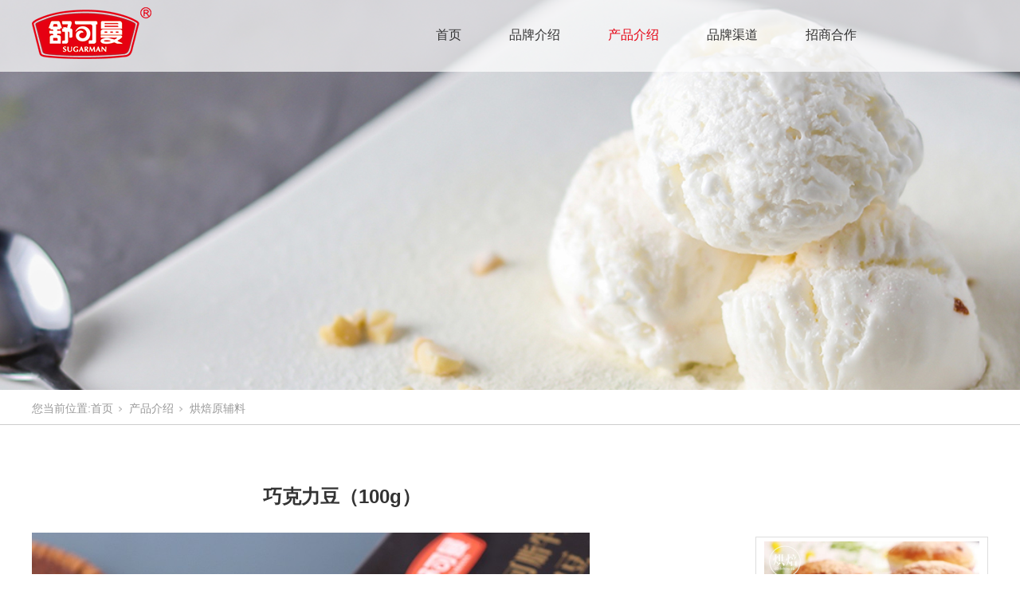

--- FILE ---
content_type: text/html;charset=utf-8
request_url: http://www.shukeman.com.cn/prod_view.aspx?nid=3&typeid=50007&id=326
body_size: 7083
content:
<!DOCTYPE html>


<html lang="zh-cn" xmlns="http://www.w3.org/1999/xhtml">
<head spw="768">

<title>巧克力豆（100g） - 广州福正东海食品有限公司</title> 
<meta name="description" content=""/>
<meta name="keywords" content="巧克力豆（100g）,广州福正东海食品有限公司"/>


<meta charset="utf-8" />
<meta name="renderer" content="webkit"/>
<meta http-equiv="X-UA-Compatible" content="chrome=1"/>
<meta id="WebViewport" name="viewport" content="width=device-width, initial-scale=1.0, minimum-scale=1.0, maximum-scale=1.0, user-scalable=no, viewport-fit=cover, minimal-ui"/>
<meta name="format-detection" content="telephone=no,email=no"/>
<meta name="applicable-device" content="pc,mobile"/>
<meta http-equiv="Cache-Control" content="no-transform"/>
<script type="text/javascript">(function(){if(window.outerWidth>1024||!window.addEventListener){return;}
var w=document.getElementById('WebViewport');var dw=w.content;var em=true;function orientation(){if(window.orientation!=0){var width,scale;if(em){if(screen.width<767){return;}
width=767;scale=1.06;}else{width=1201;scale=0.65;}
w.content='width='+width+'px, initial-scale='+scale+', minimum-scale='+scale+', maximum-scale='+scale+', user-scalable=no, viewport-fit=cover, minimal-ui';}else{if(em){w.content=dw;}else{var scale=screen.width<=320?'0.25':'0.3';w.content='width=1200px, initial-scale='+scale+', minimum-scale='+scale+', maximum-scale=1.0, user-scalable=no, viewport-fit=cover, minimal-ui';}}}
this.addEventListener('orientationchange',function(){document.location.reload();});orientation();})();</script>
<link rel="stylesheet" id="xg_swiper" href="https://1.rc.xiniu.com/js/pb/slick-1.8.0/slick.min.css"/>
<link rel="stylesheet" data-name="" type="text/css" href="https://1.rc.xiniu.com/js/pb/slick-1.8.0/slick.min.css" />
<link rel="stylesheet" id="respond_measure2" href="https://1.rc.xiniu.com/css/respond/site.respond.measure-tg-2.0.min.css"/><link rel="stylesheet" id="css__prod_view" href="https://0.rc.xiniu.com/g5/M00/06/D4/CgAGbGV4qxCAHX4eAADQ3kuRy3g080.css?t=20220408104040"/><link rel="bookmark" href="/Images/logo.ico"/>
<link rel="shortcut icon" href="/Images/logo.ico"/>
<script type="text/javascript" id="visit" >var userAgent=navigator.userAgent;if(/MSIE\s+[5678]\./.test(userAgent)){location.href="/Admin/Design/Edition.html?type=2";};var _jtime=new Date();function jsLoad(){window.jLoad=new Date()-_jtime;}function jsError(){window.jLoad=-1;}
</script>

<script type="text/javascript" id="publicjs" src="https://1.rc.xiniu.com/js/pb/3/public.1.1.js" onload="jsLoad()" onerror="jsError()"></script>
<script type="text/javascript">//头部固定
$(function (){  
  $("#xg_header").css({"width":"100%","position":"absolute","top":"0px","left":"0px","z-index":"99999","background":"rgba(255,255,255,0.7)"})
 })</script>
</head>

<body class="xg_body">
<form method="get" action="/prod_view.aspx?id=326&nid=3&typeid=50007" data-identify="02182182180145214203216206200208019620901450198210208014501982090" id="form1" data-ntype="1" data-ptype="4" NavigateId="3">


<div class="xg_header" id="xg_header" role="banner" includeId="header04149757517628553718501635944774550">



<section class="xg_section  p1759mf1759-00002" id="sf1759-00002">
<div class="container" id="cf1759-000020001">
<div class="row">
<div class="col-sm-12 col-lg-2 p1759mf1759-041189a7dd6583fa8"><div class="xg_logo p1759mf1759-09c7b9eac72cb303e" logo="1"><h1><a href="/"><img data-src="/Images/logo.png?t=20220408104918" data-src-sm="/Images/m_logo.png?t=20220408104918" src="[data-uri]"  alt="广州福正东海食品有限公司" title="广州福正东海食品有限公司" /></a></h1></div></div>
<div class="col-sm-12 col-lg-10"><div id="if17590861169c11453cc8d" class="xg_menu p1759mf1759-0861169c11453cc8d" role="navigation"  data-droptype="0" data-mobileshoweffect="0" data-mobilelisttype="0"><ul class="xg_menuUl hidden-sm">
<li class="xg_menuLi1" home='1'><div class="xg_menuTitle1"><a class="xg_menuA1" href="/" target="_self">首页</a></div></li>
<li data-nid="1" class="xg_menuLi1"><div class="xg_menuTitle1"><a class="xg_menuA1" href="/about_complex.aspx?nid=1" target="_self" rel="nofollow">品牌介绍</a></div></li>
<li data-nid="3" class="xg_menuLi1"><div class="xg_menuTitle1"><a class="xg_menuA1" href="/pro.aspx?nid=3" target="_self">产品介绍</a></div></li>
<li data-nid="30" class="xg_menuLi1"><div class="xg_menuTitle1"><a class="xg_menuA1" href="/help_complex.aspx?nid=30" target="_self">品牌渠道</a></div></li>
<li data-nid="7" class="xg_menuLi1"><div class="xg_menuTitle1"><a class="xg_menuA1" href="/contact_complex.aspx?nid=7" target="_self" rel="nofollow">招商合作</a></div></li></ul><div class="xg_menuMobile hidden-lg"><div class="xg_memu_btn"></div><div class="xg_menuPanel"><div class="xg_menuShade"></div></div></div></div>
</div></div></div></section>
</div><div class="xg_banner" id="xg_banner">

<section class="xg_section  p1732m40002" id="s40002">
<div class="container p1732m400020001" id="c400020001">
<div class="row">
<div class="col-sm-12 col-lg-12"><div id="i73f566b305986976" class="xg_abanner p1732m73f566b305986976 xg_swiper slider single-item-rtl" data-loop="1" data-grabcursor="1" data-dots="0" data-arrows="0" data-scalheight="177" data-effect="1" data-speed="0" data-mobilarrow="0" data-adaptive="0" data-height="600" data-width="1920" style="overflow: hidden;">
<div class="xg_banner_item"><div class="xg_banner_img"><img data-src="https://0.rc.xiniu.com/g4/M00/08/E6/CgAG0mERQguAVo6vAAcbTFhJp_E289.jpg,https://0.rc.xiniu.com/g4/M00/04/B4/CgAG0mD_1bSAFU9zABHs5XbY-R0983.jpg" /></div>
<div class="container"></div></div>
</div>
</div></div></div></section>
</div>
<div class="xg_content" id="xg_content" role="main">

<section class="xg_section  p1732m50005" id="s50005">
<div class="container" id="c500050001">
<div class="row">
<div class="col-sm-12 col-lg-4 hidden-sm"><div class="xg_crumbs p1732ma61c4872b6ceb113"><span class="xg_crumbs_item"><span class="xg_crumbs_prefix" data-label="text-prefix">您当前位置:</span><a class="xg_crumbs_a" href="/" target="_self">首页</a></span><span class="xg_crumbs_span"></span><span class="xg_crumbs_item"><a class="xg_crumbs_a" href="/pro.aspx?nid=3" target="_self">产品介绍</a></span><span class="xg_crumbs_span"></span><span class="xg_crumbs_item"><a class="xg_crumbs_a" href="/products.aspx?nid=3&typeid=50007">烘焙原辅料</a></span></div>
</div>
<div class="col-sm-12 col-lg-8 p1732m55dddcf0b8fa0d12"><div id="i92503715feefff45" class="xg_tMenu1 xg_tMenu p1732m92503715feefff45" data-urlinlastlevel="0">
<ul class="xg_tMenuUl1" data-curparents="">
<li data-tid="50006" class="xg_tMenuLi1"><div class="xg_tTitle1"><a class="xg_tMenuA1" href="/products.aspx?nid=3&typeid=50006">食糖</a></div></li>
<li data-tid="50009" class="xg_tMenuLi1"><div class="xg_tTitle1"><a class="xg_tMenuA1" href="/products.aspx?nid=3&typeid=50009">代糖</a></div></li>
<li data-tid="66" class="xg_tMenuLi1"><div class="xg_tTitle1"><a class="xg_tMenuA1" href="/products.aspx?nid=3&typeid=66">糖浆</a></div></li>
<li data-tid="50010" class="xg_tMenuLi1"><div class="xg_tTitle1"><a class="xg_tMenuA1" href="/products.aspx?nid=3&typeid=50010">调味品</a></div></li>
<li data-tid="50011" class="xg_tMenuLi1"><div class="xg_tTitle1"><a class="xg_tMenuA1" href="/products.aspx?nid=3&typeid=50011">预拌粉</a></div></li>
<li data-tid="50007" class="xg_tMenuLi1"><div class="xg_tTitle1"><a class="xg_tMenuA1" href="/products.aspx?nid=3&typeid=50007">烘焙原辅料</a></div></li>
<li data-tid="50003" class="xg_tMenuLi1"><div class="xg_tTitle1"><a class="xg_tMenuA1" href="/products.aspx?nid=3&typeid=50003">自热米饭</a></div></li>
<li data-tid="50012" class="xg_tMenuLi1"><div class="xg_tTitle1"><a class="xg_tMenuA1" href="/products.aspx?nid=3&typeid=50012">44</a></div></li></ul></div>
</div></div></div></section>

<section class="xg_section  p1732m50007" id="s50007">
<div class="container" id="c500070001">
<div class="row">
<div class="col-sm-12 col-lg-12 hidden-sm"><div class="xg_crumbs p1732m6543dd7d6ead3e22"><span class="xg_crumbs_item"><span class="xg_crumbs_prefix" data-label="text-prefix">您当前位置:</span><a class="xg_crumbs_a" href="/" target="_self">首页</a></span><span class="xg_crumbs_span"></span><span class="xg_crumbs_item"><a class="xg_crumbs_a" href="/pro.aspx?nid=3" target="_self">产品介绍</a></span><span class="xg_crumbs_span"></span><span class="xg_crumbs_item"><a class="xg_crumbs_a" href="/products.aspx?nid=3&typeid=50007">烘焙原辅料</a></span></div>
</div></div></div></section>

<section class="xg_section  p1732m50004" id="s50004">
<div class="container" id="c500040001">
<div class="row">
<div class="col-sm-12 col-lg-12 p1732m6b0046c02ac079ac"><div id="i66641a97b1b46224" class="xg_list p1732m66641a97b1b46224" data-nid="3" data-ntype="1" data-dtype="3"><div class="data_row row"><div class="data_col col-lg-12 col-sm-12">
<div class="row">
<div class="col-sm-12 col-lg-12"><div class="xg_text p1732mc5833bcdb159e199"><span>巧克力豆（100g）</span></div>
</div></div>
<div class="row">
<div class="col-sm-12 col-lg-7 p1732md2cb90f9be63a332">
<div class="f406 p1732m7b17848b0d66d149" id="c7b17848b0d66d149" data-tag="406">
<div class="row">
<div class="col-sm-12 col-lg-12 p1732m7a9d2233a1429285"><div class="xg_img p1732c95c9a8629446fb7c p1732m95c9a8629446fb7c"><img data-src="https://0.rc.xiniu.com/g4/M00/44/68/CgAG0mJGvDaAG-3qAAGuYt_4a90885.jpg" alt="巧克力豆（100g）" title="巧克力豆（100g）" /></div>
<div id="ia3f63429c3278b34" class="xg_mulimg p1732ca3f63429c3278b34 p1732ma3f63429c3278b34"><div class="row"><div class="col-sm-4 col-lg-4"><img alt="巧克力豆（100g）" title="巧克力豆（100g）" data-src="https://0.rc.xiniu.com/g4/M00/44/68/CgAG0mJGvE-AZGhfAAH4ovasmWo161.jpg" /></div><div class="col-sm-4 col-lg-4"><img alt="巧克力豆（100g）" title="巧克力豆（100g）" data-src="https://0.rc.xiniu.com/g4/M00/44/68/CgAG0mJGvE-AI5r4AAIAYhuFk_Q152.jpg" /></div><div class="col-sm-4 col-lg-4"><img alt="巧克力豆（100g）" title="巧克力豆（100g）" data-src="https://0.rc.xiniu.com/g4/M00/44/68/CgAG0mJGvE-AXRbGAAHtyyduoBw366.jpg" /></div><div class="col-sm-4 col-lg-4"><img alt="巧克力豆（100g）" title="巧克力豆（100g）" data-src="https://0.rc.xiniu.com/g4/M00/44/68/CgAG0mJGvFCAYaMSAAIO9BVo9K4923.jpg" /></div><div class="col-sm-4 col-lg-4"><img alt="巧克力豆（100g）" title="巧克力豆（100g）" data-src="https://0.rc.xiniu.com/g4/M00/44/68/CgAG0mJGvFGAI-riAAKqdjVngGE655.jpg" /></div><div class="col-sm-4 col-lg-4"><img alt="巧克力豆（100g）" title="巧克力豆（100g）" data-src="https://0.rc.xiniu.com/g4/M00/44/68/CgAG0mJGvESANUDxAAIpFZsuNLc247.jpg" /></div><div class="col-sm-4 col-lg-4"><img alt="巧克力豆（100g）" title="巧克力豆（100g）" data-src="https://0.rc.xiniu.com/g4/M00/44/68/CgAG0mJGvFKAFGO3AAJv7l21_aE680.jpg" /></div><div class="col-sm-4 col-lg-4"><img alt="巧克力豆（100g）" title="巧克力豆（100g）" data-src="https://0.rc.xiniu.com/g4/M00/44/68/CgAG0mJGvDaAG-3qAAGuYt_4a90885.jpg" /></div></div></div>
</div></div></div></div>
<div class="col-sm-12 col-lg-5 p1732mdbbfb049025a7107"><div class="xg_text p1732mf310f41bdb6321d9"><span><table class="ueditorTableStyle"><tbody><tr class="firstRow"><td width="1341" valign="top" style="word-break: break-all;"><p style="text-align: center"><a href="https://www.toutiao.com/article/6923094806537454092/?app=news_article&timestamp=1648806304&use_new_style=1&req_id=20220401174503010150158209150FC0E2&group_id=6923094806537454092&share_token=02A80B6F-B119-4E98-AD46-A113BBF76CB3&tt_from=weixin&utm_source=weixin&utm_medium=toutiao_ios&utm_campaign=client_share&wxshare_count=1&wid=1649216459074" target="_blank"><img data-imageid="6637" src="https://0.rc.xiniu.com/g4/M00/45/01/CgAG0mJNCMeAVZAPAAGLpxXkUYc042.jpg" style="max-width:100%;" alt="巧克力豆（100g）" title="巧克力豆（100g）"/></a></p></td></tr><tr><td width="1341" valign="middle" style="word-break: break-all;" align="center"><a href="https://www.toutiao.com/article/6923094806537454092/?app=news_article&timestamp=1648806304&use_new_style=1&req_id=20220401174503010150158209150FC0E2&group_id=6923094806537454092&share_token=02A80B6F-B119-4E98-AD46-A113BBF76CB3&tt_from=weixin&utm_source=weixin&utm_medium=toutiao_ios&utm_campaign=client_share&wxshare_count=1&wid=1649216459074" target="_blank">橙香脆皮餐包</a></td></tr><tr><td width="1341" valign="top" style="word-break: break-all;"><p style="text-align: center"><a href="https://www.xiachufang.com/recipe/104157787/" target="_blank"><img data-imageid="6540" src="https://0.rc.xiniu.com/g4/M00/44/64/CgAG0mJGtHKASRTmAAE_bgeOw6M936.jpg" style="max-width:100%;" alt="巧克力豆（100g）" title="巧克力豆（100g）"/></a></p></td></tr><tr><td width="1341" valign="middle" style="word-break: break-all;" align="center"><a href="https://www.xiachufang.com/recipe/104157787/" target="_blank">苹果曲奇</a></td></tr><tr><td width="1341" valign="top" style="word-break: break-all;"><p style="text-align: center"><a href="https://www.xiachufang.com/recipe/103163368/" target="_blank"><img data-imageid="6520" src="https://0.rc.xiniu.com/g4/M00/44/64/CgAG0mJGs1yAde6bAAFx7dEBT2s881.jpg" style="max-width:100%;" alt="巧克力豆（100g）" title="巧克力豆（100g）"/></a></p></td></tr><tr><td width="1341" valign="middle" style="word-break: break-all;" align="center"><a href="https://www.xiachufang.com/recipe/103163368/" target="_blank">拉丝爆浆麻薯曲奇</a></td></tr></tbody></table><p><br/></p><style id="ueditorTableStyle">.ueditorTableStyle {margin-bottom:10px;border-collapse:collapse;display:table;}.ueditorTableStyle table.noBorderTable td,.ueditorTableStyle table.noBorderTable th,.ueditorTableStyle table.noBorderTable caption{border:1px dashed #ddd !important}.ueditorTableStyle table.sortEnabled tr.firstRow th,.ueditorTableStyle table.sortEnabled tr.firstRow td{padding-right:20px; background-repeat: no-repeat;background-position: center right; background-image:url(undefinedthemes/default/images/sortable.png);}.ueditorTableStyle table.sortEnabled tr.firstRow th:hover,.ueditorTableStyle table.sortEnabled tr.firstRow td:hover{background-color: #EEE;}.ueditorTableStyle table{margin-bottom:10px;border-collapse:collapse;display:table;}.ueditorTableStyle td,.ueditorTableStyle th{ background:white; padding: 5px 10px;border: 1px solid #DDD;}.ueditorTableStyle caption{border:1px dashed #DDD;border-bottom:0;padding:3px;text-align:center;}.ueditorTableStyle th{border-top:1px solid #BBB;background:#F7F7F7;}.ueditorTableStyle table tr.firstRow th{border-top:2px solid #BBB;background:#F7F7F7;}.ueditorTableStyle tr.ue-table-interlace-color-single td{ background: #fcfcfc; }.ueditorTableStyle tr.ue-table-interlace-color-double td{ background: #f7faff; }.ueditorTableStyle td p{margin:0;padding:0;}</style></span></div>
</div></div>
<div class="row">
<div class="col-sm-12 col-lg-12 p1732m611dfa9cc3c34f29"><div class="xg_text p1732m6076810f6b9d7804"><span><table class="ueditorTableStyle"><tbody><tr class="firstRow"><td width="660" valign="top" style="word-break: break-all;"><p style="text-align: center"><a href="https://detail.tmall.com/item.htm?spm=a1z10.3-b-s.w4011-22750855030.43.4ace1d51EL9Ql1&id=555888552811&rn=11e68660a0e258ae46ea00ae17e4408c&abbucket=17" target="_blank"><img data-imageid="5865" src="https://0.rc.xiniu.com/g4/M00/41/47/CgAG0mI1geaAUKdYAAA05hyp0uQ329.png" style="max-width:100%;" alt="ces" title="ces"/></a></p></td><td width="660" valign="top" style="word-break: break-all;"><p style="text-align: center"><a href="https://item.jd.com/4435748.html" target="_blank"><img data-imageid="5866" src="https://0.rc.xiniu.com/g4/M00/41/47/CgAG0mI1gfOASa0_AABEJJ19s9g899.png" style="max-width:100%;" alt="ces" title="ces"/></a></p></td></tr></tbody></table><p style="text-align: center"><img data-imageid="6588" src="https://0.rc.xiniu.com/g4/M00/44/69/CgAG0mJGvICAQOCjAAdLp7-dkLs078.jpg" style="max-width:100%;" alt="巧克力豆（100g）" title="巧克力豆（100g）"/></p><p style="text-align: center"><img data-imageid="6589" src="https://0.rc.xiniu.com/g4/M00/44/69/CgAG0mJGvICAbVmxAAI21naywTI057.jpg" style="max-width:100%;" alt="巧克力豆（100g）" title="巧克力豆（100g）"/></p><p style="text-align: center"><img data-imageid="6590" src="https://0.rc.xiniu.com/g4/M00/44/69/CgAG0mJGvIKAcUlRAAg3tzDkmBA148.jpg" style="max-width:100%;" alt="巧克力豆（100g）" title="巧克力豆（100g）"/></p><p style="text-align: center"><img data-imageid="6591" src="https://0.rc.xiniu.com/g4/M00/44/69/CgAG0mJGvIOANxV4AAiJ2kIMPSg799.jpg" style="max-width:100%;" alt="巧克力豆（100g）" title="巧克力豆（100g）"/></p><p style="text-align: center"><img data-imageid="6592" src="https://0.rc.xiniu.com/g4/M00/44/69/CgAG0mJGvISAGCjMAAtxzISgk98825.jpg" style="max-width:100%;" alt="巧克力豆（100g）" title="巧克力豆（100g）"/></p><p style="text-align: center"><img data-imageid="6593" src="https://0.rc.xiniu.com/g4/M00/44/69/CgAG0mJGvIWAEUYhAAEplr010P8839.jpg" style="max-width:100%;" alt="巧克力豆（100g）" title="巧克力豆（100g）"/></p><p style="text-align: center"><img data-imageid="6594" src="https://0.rc.xiniu.com/g4/M00/44/69/CgAG0mJGvIaAVAUJAAxwCefJ8yQ826.jpg" style="max-width:100%;" alt="巧克力豆（100g）" title="巧克力豆（100g）"/></p><p style="text-align: center"><img data-imageid="6595" src="https://0.rc.xiniu.com/g4/M00/44/69/CgAG0mJGvIeATDOkAAkAUqrfIAM845.jpg" style="max-width:100%;" alt="巧克力豆（100g）" title="巧克力豆（100g）"/></p><p style="text-align: center"><img data-imageid="6596" src="https://0.rc.xiniu.com/g4/M00/44/69/CgAG0mJGvImATVh1AAd1BcI_zfs140.jpg" style="max-width:100%;" alt="巧克力豆（100g）" title="巧克力豆（100g）"/></p><p style="text-align: center"><img data-imageid="6597" src="https://0.rc.xiniu.com/g4/M00/44/69/CgAG0mJGvIqAHvGaAApJqwpBev0391.jpg" style="max-width:100%;" alt="巧克力豆（100g）" title="巧克力豆（100g）"/></p><p style="text-align: center"><img data-imageid="6598" src="https://0.rc.xiniu.com/g4/M00/44/69/CgAG0mJGvIuAE_ypAAW9RBPJeMw131.jpg" style="max-width:100%;" alt="巧克力豆（100g）" title="巧克力豆（100g）"/></p><p><br/></p><style id="ueditorTableStyle">.ueditorTableStyle {margin-bottom:10px;border-collapse:collapse;display:table;}.ueditorTableStyle table.noBorderTable td,.ueditorTableStyle table.noBorderTable th,.ueditorTableStyle table.noBorderTable caption{border:1px dashed #ddd !important}.ueditorTableStyle table.sortEnabled tr.firstRow th,.ueditorTableStyle table.sortEnabled tr.firstRow td{padding-right:20px; background-repeat: no-repeat;background-position: center right; background-image:url(undefinedthemes/default/images/sortable.png);}.ueditorTableStyle table.sortEnabled tr.firstRow th:hover,.ueditorTableStyle table.sortEnabled tr.firstRow td:hover{background-color: #EEE;}.ueditorTableStyle table{margin-bottom:10px;border-collapse:collapse;display:table;}.ueditorTableStyle td,.ueditorTableStyle th{ background:white; padding: 5px 10px;border: 1px solid #DDD;}.ueditorTableStyle caption{border:1px dashed #DDD;border-bottom:0;padding:3px;text-align:center;}.ueditorTableStyle th{border-top:1px solid #BBB;background:#F7F7F7;}.ueditorTableStyle table tr.firstRow th{border-top:2px solid #BBB;background:#F7F7F7;}.ueditorTableStyle tr.ue-table-interlace-color-single td{ background: #fcfcfc; }.ueditorTableStyle tr.ue-table-interlace-color-double td{ background: #f7faff; }.ueditorTableStyle td p{margin:0;padding:0;}</style></span></div>
</div></div></div>
</div></div>
</div></div>
<div class="row">
<div class="col-sm-12 col-lg-12 p1732me12a2f13e090a9cd"><div class="xg_prevnext p1732mdf1dd590ba130ebf"><span class="xg_prevnext_item"><a href="/prod_view.aspx?nid=3&typeid=50007&id=325" class="xg_prevnext_up"><span class="xg_prevnext_ptext">上一篇:</span><span class="xg_prevnext_ptitle">高筋小麦粉（500g）</span></a></span><span class="xg_prevnext_item"><a href="/prod_view.aspx?nid=3&typeid=50007&id=329" class="xg_prevnext_down"><span class="xg_prevnext_ntext">下一篇:</span><span class="xg_prevnext_ntitle">香草精（30g）</span></a></span></div>
</div></div>
<div class="row">
<div class="col-sm-12 col-lg-12 p1732m723dc98fa329681c">
<div class="row">
<div class="col-sm-12 col-lg-12 p1732mb0b266a87fd7a6a4"><div id="if56758f3c9c4a61a" class="xg_html p1732mf56758f3c9c4a61a"><span>特色推荐</span></div>
</div></div>
<div class="row">
<div class="col-sm-12 col-lg-12 p1732mda5479e25cb57858">
<div class="f283 p1732c5bdeaeacab423d55 p1732m5bdeaeacab423d55" id="c5bdeaeacab423d55" data-tag="283">
<div class="row">
<div class="col-sm-12 col-lg-12"><div id="i466addfc1921c04c" class="xg_list p1732c466addfc1921c04c p1732m466addfc1921c04c" data-nid="3" data-ntype="1" data-dtype="3"><div class="data_row row"><div class="data_col col-lg-4 col-sm-4"><div class="xg_img p1732ca585ff29689d8bc4 p1732ma585ff29689d8bc4"><a href="/prod_view.aspx?nid=3&typeid=50007&id=245" target="_self"><img data-src="https://0.rc.xiniu.com/g4/M00/45/1F/CgAG0mJNT1uAYL9mAAHHVta-Jmk470.jpg" alt="糯米粉(300g)" title="糯米粉(300g)" /></a></div>
<div class="xg_text p1732c223365f1b6377a5b p1732m223365f1b6377a5b"><a href="/prod_view.aspx?nid=3&typeid=50007&id=245" target="_self"><span>糯米粉(300g)</span></a></div>
</div>
<div class="data_col col-lg-4 col-sm-4"><div class="xg_img p1732ca585ff29689d8bc4 p1732ma585ff29689d8bc4"><a href="/prod_view.aspx?nid=3&typeid=50006&id=244" target="_self"><img data-src="https://0.rc.xiniu.com/g4/M00/3D/19/CgAG0mIce4eALWNOAALAraGJRoc810.jpg" alt="白砂糖(400g)" title="白砂糖(400g)" /></a></div>
<div class="xg_text p1732c223365f1b6377a5b p1732m223365f1b6377a5b"><a href="/prod_view.aspx?nid=3&typeid=50006&id=244" target="_self"><span>白砂糖(400g)</span></a></div>
</div>
</div></div>
</div></div></div></div></div></div></div></div></section>
</div>
<div class="xg_footer" id="xg_footer" role="contentinfo" includeId="footer29754775202493820347637859476946328">



<section class="xg_section  p1751mf1751-00002" id="sf1751-00002">
<div class="container" id="cf1751-000020001">
<div class="row">
<div class="col-sm-12 col-lg-12 p1751mf1751-041189a7dd6583fa8"><div class="xg_logo p1751mf1751-092aa13d15dfd1d32" logo="1"><h1><a href="/"><img data-src="/Images/logo.png?t=20220408104918" data-src-sm="/Images/m_logo.png?t=20220408104918" src="[data-uri]"  alt="广州福正东海食品有限公司" title="广州福正东海食品有限公司" /></a></h1></div><div id="if1751081800b23452472b0" class="xg_gotop p1751mf1751-081800b23452472b0"><a href='javascript:void(0)'></a></div>
</div></div>
<div class="row">
<div class="col-sm-12 col-lg-12 p1751mf1751-0be3811c9d5acb026"><div id="if1751017f85ee7246216fa" class="xg_menu p1751mf1751-017f85ee7246216fa" role="navigation"  data-droptype="0" data-mobileshoweffect="0" data-mobilelisttype="0"><ul class="xg_menuUl hidden-sm">
<li class="xg_menuLi1" home='1'><div class="xg_menuTitle1"><a class="xg_menuA1" href="/" target="_self">首页</a></div></li>
<li data-nid="1" class="xg_menuLi1"><div class="xg_menuTitle1"><a class="xg_menuA1" href="/about_complex.aspx?nid=1" target="_self" rel="nofollow">品牌介绍</a></div></li>
<li data-nid="3" class="xg_menuLi1"><div class="xg_menuTitle1"><a class="xg_menuA1" href="/pro.aspx?nid=3" target="_self">产品介绍</a></div></li>
<li data-nid="30" class="xg_menuLi1"><div class="xg_menuTitle1"><a class="xg_menuA1" href="/help_complex.aspx?nid=30" target="_self">品牌渠道</a></div></li>
<li data-nid="7" class="xg_menuLi1"><div class="xg_menuTitle1"><a class="xg_menuA1" href="/contact_complex.aspx?nid=7" target="_self" rel="nofollow">招商合作</a></div></li></ul><div class="xg_menuMobile hidden-lg"><div class="xg_memu_btn"></div><div class="xg_menuPanel"><div class="xg_menuShade"></div></div></div></div>
</div></div>
<div class="row">
<div class="col-sm-12 col-lg-12 p1751mf1751-06ec155cccac724ea"><div class="xg_img p1751mf1751-0fed86b9d8c2d7465"><img data-src="https://0.rc.xiniu.com/g4/M00/03/6A/CgAG0mD5iMaAQq0HAAADae7USF0830.png" /></div>
<div id="if175104f5d5e7875f8cd98" class="xg_html p1751mf1751-04f5d5e7875f8cd98"><p style="font-family: 黑体; font-size: 24px;">400-9006-638</p></div>
</div></div>
<div class="row">
<div class="col-sm-12 col-lg-12 p1751mf1751-0d4d9d924c27f91ea"><div id="if1751095499ddab732e761" class="xg_html p1751mf1751-095499ddab732e761"><p style="font-family: 黑体; ">©2019<span style="font-family: 黑体;"> 版权所有-</span></p>广州福正东海食品有限公司</div>
</div></div>
<div class="row">
<div class="col-sm-12 col-lg-12 p1751mf1751-0642b0a6d99c0b6b7"><div id="if175104f3ff6bd1b507a8d" class="xg_html p1751mf1751-04f3ff6bd1b507a8d"><a href="https://beian.miit.gov.cn/#/Integrated/index" rel="nofollow" target="_self"><p style="font-family: 黑体; font-size: 14px;">粤ICP备12018380号-12</p></a></div>
<div class="xg_logo_zh p1751mf1751-0d0390468e693d379"><a><img data-src="https://1.rc.xiniu.com/img/toolbox/xiniu_bottom_logo.png" data-src-sm="https://1.rc.xiniu.com/img/toolbox/xiniu_bottom_logo.png"  alt="犀牛云提供企业云服务" title="犀牛云提供企业云服务" /></a><span>犀牛云提供企业云服务</span></div><div id="if175101ac2ec64bac338ab" class="xg_html p1751mf1751-01ac2ec64bac338ab"><a href="/sitemap.aspx" target="_self"><p style="font-family: 黑体; font-size: 14px;">网站地图</p></a></div>
</div></div></div></section>
</div>

        
        
        

<script type='text/javascript'>(function(){var k=new Date,f=null,h=function(){window.acessFinish=new Date-k};window.addEventListener?window.addEventListener('load',h):window.attachEvent&&window.attachEvent('onload',h);var f=setTimeout(function(){f&&clearTimeout(f);var b=document.location.href,a;a=/\.html|.htm/.test(document.location.href)?document.forms[0].getAttribute('Page'):'';var c=window.document.referrer,b='/Admin/Access/Load.ashx?req\x3d'+d(b);a&&(b+='\x26f\x3d'+d(a));a=d(c);if(3200<a.length){var e=c.indexOf('?');0<e&&(a=d(c.substr(0,e)))}b+='\x26ref\x3d'+a+'\x26sw\x3d'+screen.width+'\x26sh\x3d'+screen.height;b+='\x26cs\x3d'+(window.jLoad?window.jLoad:-1);b+='\x26_t\x3d'+Math.random();b+='\x26ht\x3d'+d(('https:'==document.location.protocol?'https://':'http://')+document.domain);'off'==sessionStorage.getItem('cookie')&&(b+='\x26ck\x3doff');$?$.getScript(b):(c=document.createElement('script'),c.src=b,document.body.appendChild(c))},3E3),g=null,d=function(b){if(!b)return b;if(!g){g={};for(var a=0;10>a;a++)g[String.fromCharCode(97+a)]='0'+a.toString();for(a=10;26>a;a++)g[String.fromCharCode(97+a)]=a.toString()}for(var c='',e,d,f=b.length,a=0;a<f;a++)e=b.charAt(a),c=(d=g[e])?c+('x'+d):c+e;return encodeURIComponent(c).replace(/%/g,'x50').replace(/\./g,'x51')}})();</script>

</form>
<style>
.to_view_cpx{display:block;width:60px;height:60px;background:url('/Admin/images/show.png') no-repeat center;background-size:60px;position:fixed;left:10px;bottom:80px;-webkit-border-radius:100px;-khtml-border-radius:100px;-moz-border-radius:100px;-ms-border-radius:100px;-o-border-radius:100px;border-radius:100px}.to_view_cpx:after{border:2px solid #beecc3;display:block;position:absolute;top:-2px;left:0;z-index:-1;width:60px;height:60px;content:' ';-webkit-border-radius:100px;-khtml-border-radius:100px;-moz-border-radius:100px;-ms-border-radius:100px;-o-border-radius:100px;border-radius:100px;transition-property:border-radius,border-color;transition-duration:.5s;transition-timing-function:ease-in-out;animation-name:pulsate;animation-duration:1.5s;animation-timing-function:ease-out;animation-iteration-count:infinite}@keyframes pulsate{0%{opacity:0;transform:scale(0.1,0.1)}50%{opacity:1;transform:scale(1,1)}100%{opacity:0;transform:scale(1.25,1.25)}}@-moz-keyframes pulsate{0%{opacity:0;transform:scale(0.1,0.1);-moz-transform:scale(0.1,0.1)}50%{opacity:1;transform:scale(1,1);-moz-transform:scale(1,1)}100%{opacity:0;transform:scale(1.25,1.25);-moz-transform:scale(1.25,1.25)}}@-ms-keyframes pulsate{0%{opacity:0;transform:scale(0.1,0.1);-ms-transform:scale(0.1,0.1)}50%{opacity:1;transform:scale(1,1);-ms-transform:scale(1,1)}100%{opacity:0;transform:scale(1.25,1.25);-ms-transform:scale(1.25,1.25)}}
</style>

</body>
<script type="text/javascript" id="slick.min.js" src="https://1.rc.xiniu.com/js/pb/slick-1.8.0/slick.min.js?t=1"></script>
<script type="text/javascript" id="js__prod_view" src="https://0.rc.xiniu.com/g5/M00/06/D4/CgAGbGV4qxCAZhQ3AAB8fD0gBSs2220.js?t=20220408104040"></script>

</html>


--- FILE ---
content_type: text/css
request_url: https://0.rc.xiniu.com/g5/M00/06/D4/CgAGbGV4qxCAHX4eAADQ3kuRy3g080.css?t=20220408104040
body_size: 53375
content:
.xg_section,.container-fluid,div[class^='col-']{position:relative}.xg_section_fixd{height:200px}.xg_section,.xg_header,.xg_banner,.xg_content,.xg_footer{clear:both}.container,.container-fluid{height:100%}.xg_screen{text-align:center}.xg_screen:after{content:"";display:inline-block;vertical-align:middle;height:100%}.xg_screen .container,.xg_screen .container-fluid{display:inline-block;vertical-align:middle;max-height:650px;height:auto}.xg_html{height:auto;line-height:25px;font-size:14px;color:#666;text-align:left;overflow:hidden}.xg_logo,.xg_text,.xg_html{display:block;overflow:hidden}.xg_logo{min-height:10px}.xg_logo h1,.xg_logo img{width:100%;height:100%;display:block}.xg_text{height:auto;line-height:25px;font-size:14px;color:#666;text-align:left;word-wrap:break-word;word-break:normal}input[type="text"]{width:150px;height:30px;margin:5px}.xg_ibtn{display:block;width:150px;height:40px;overflow:hidden}input[type='button']{outline:0;border:0;width:100%;height:100%;background-color:transparent}.xg_img{width:100px;height:100px;overflow:hidden}.xg_img a{display:block;width:100%;height:100%}.xg_img img,.xg_logo h1 .xg_logo img{width:100%;height:100%;display:block}[identify="enable-sharelogin_wb"],[identify="enable-pcscanfocuslogin"],[identify="enable-sharelogin_wx"],[identify="enable-sharelogin_qq"],[identify="enable-sharelogin_weixin"]{width:60px;height:60px}.xg_gotop{width:60px;height:60px;position:relative;-webkit-border-radius:50%;-moz-border-radius:50%;border-radius:50%;cursor:pointer;background:#e8e8e8 url(https://1.rc.xiniu.com/img/public/gototop.png) center center no-repeat}.xg_gotop:hover{background:#e8e8e8 url(https://1.rc.xiniu.com/img/public/gototop1.png) center center no-repeat}.xg_gotop a{display:block;width:100%;height:100%}.xg_flink{position:relative;padding:15px 0;background-color:#fff;font-size:0;margin:0 auto}.xg_flink .xg_flink_item{display:inline-block;cursor:pointer;padding:5px 20px;max-width:240px;height:auto;overflow:hidden;font-size:12px;color:#333;text-align:center}.xg_flink .xg_flink_item:hover{text-decoration:underline}.xg_flink a{color:#333}.xg_iframe_line{border:0;height:100%}.xg_pager{line-height:33px}.xg_pager span{padding:4px 10px;border:1px solid #e2e2e2;margin-left:5px;font-size:14px}.xg_pager span:first-child{margin-left:0}.xg_pager span:hover{color:#51b5f5}.xg_pager span a{cursor:pointer}.xg_pager span a:hover{color:#51b5f5}.xg_pager .xg_pnInNu{width:44px;height:27px;border:0}.xg_pager .fyb_w_gong,.xg_pager .fyb_w_spage,.xg_pager .fyn_w_gong,.xg_pager .fym_w_spage,.xg_pager .fym_w_gong,.xg_pager .fyi_w_gong{border-right:0}.xg_pager .fyb_n_tpage,.xg_pager .fyb_pszie,.xg_pager .fyn_n_tpage,.xg_pager .fym_pszie,.xg_pager .fym_n_tpage,.xg_pager .fyi_n_tpage{border-left:none;border-right:0;margin-left:-15px}.xg_pager .fyb_w_reccount,.xg_pager .fyb_w_reccount,.xg_pager .fyn_w_spage,.xg_pager .fym_w_reccount,.xg_pager .fym_w_reccount,.xg_pager .fyi_w_spage{border-left:none;margin-left:-15px}.xg_pager .fyb_t_goto{margin:0}.xg_pager a{color:#333}.xg_ul{line-height:34px}.xg_ul .xg_ul_li{height:34px;color:#626262;font-size:14px;padding-left:20px}.xg_ul .xg_ul_li:hover{background-color:#f0f0f0}.xg_sbtn .bdsharebuttonbox{padding:5px}.xg_itext label{vertical-align:top}.xg_itext_span{font-size:11px}.xg_itext input{width:249px;padding-left:10px;height:38px;border:1px solid #e2e2e2;color:#999;font-size:14px}.xg_itext textarea{width:249px;padding:5px 10px;height:80px;line-height:20px;border:1px solid #e2e2e2;color:#999;font-size:14px}.xg_ldrop select,.xg_idrop select{width:249px;padding-left:10px;height:40px;border:1px solid #e2e2e2;color:#999;font-size:14px;-webkit-appearance:menulist;-moz-appearance:menulist;appearance:menulist}.xg_ckcode .xg_check_tip{font-size:14px;cursor:pointer}.xg_ckcode .xg_check_tip:hover{color:#51B5F5}.xg_iemail label{color:#666;font-size:16px;margin-right:4px}.xg_iemail input{width:249px;padding-left:10px;height:38px;border:1px solid #e2e2e2;color:#999;font-size:14px}.xg_iemail textarea{width:249px;padding:5px 10px;height:80px;line-height:20px;border:1px solid #e2e2e2;color:#999;font-size:14px}.xg_imobile label{color:#666;font-size:16px;margin-right:4px}.xg_imobile input{width:249px;padding-left:10px;height:38px;border:1px solid #e2e2e2;color:#999;font-size:14px}.xg_imobile textarea{width:249px;padding:5px 10px;height:80px;line-height:20px;border:1px solid #e2e2e2;color:#999;font-size:14px}.xg_ipwd label{color:#666;font-size:16px;margin-right:4px}.xg_ipwd input{width:249px;padding-left:10px;height:38px;border:1px solid #e2e2e2;color:#999;font-size:14px}.xg_ipwd textarea{width:249px;padding:5px 10px;height:80px;line-height:20px;border:1px solid #e2e2e2;color:#999;font-size:14px}.xg_iradio{line-height:40px}.xg_iradio [data-type="message"]{display:block;text-align:center;font-size:16px;height:40px;color:#666}.xg_iradio label:first-child{margin-left:0}.xg_iradio input[type="radio"]{-webkit-appearance:radio;-moz-appearance:radio;appearance:radio;position:relative;top:2px}[data-tag="InputCheckBox"]{line-height:40px}[data-tag="InputCheckBox"] [data-type="message"]{display:block;text-align:center;font-size:16px;height:40px;color:#666}[data-tag="InputCheckBox"] label:first-child{margin-left:0}[data-tag="InputCheckBox"] input[type="checkbox"]{-webkit-appearance:checkbox;-moz-appearance:checkbox;appearance:checkbox;position:relative;top:2px}[data-tag="InputCheckBox"] span{margin-left:3px}.xg_crumbs{font-size:0}.xg_crumbs>span{font-size:12px;margin-left:7px;display:inline-block;color:#444}.xg_crumbs span:first-child{margin-left:0}.xg_crumbs .xg_crumbs_span{background:url(https://1.rc.xiniu.com/img/public/arrows_right.png);width:6px;height:7px;background-repeat:no-repeat}.xg_crumbs .xg_crumbs_span:last-child{display:none}.xg_prevnext{line-height:30px;color:#333;font-size:14px}.xg_prevnext .xg_prevnext_item:hover{color:#51b5f5}.xg_prevnext .xg_prevnext_item{display:inline-block;width:250px;cursor:pointer}.xg_prevnext .xg_prevnext_title{margin-left:8px}.xg_navTwo{font-size:0}.xg_navTwo .tierLi{position:relative;display:inline-block;width:110px;height:40px;line-height:40px;font-size:14px;color:#fff;background-color:#51b5f5}.xg_navTwo .tierLi:hover .navContent{display:block}.xg_navTwo .tierLi-select{background-color:#3e99d4}.xg_navTwo .tierName{text-align:center;cursor:pointer}.xg_navTwo .tierName:hover{background-color:#3e99d4}.xg_navTwo .navContent{position:absolute;left:0;top:40px;width:440px;height:auto;display:none}.xg_navTwo .navContentUl{position:relative}.xg_navTwo .navContentLi{width:110px;height:40px;line-height:40px;background-color:#5dbcf9}.xg_navTwo .navContentLi:hover{background-color:#5ba3d2}.xg_navTwo .navContentLi:hover .ncContent{display:block}.xg_navTwo .navContentLi-select{background-color:#5ba3d2}.xg_navTwo .ncName{width:100%;text-align:center;cursor:pointer}.xg_navTwo .ncContent{position:absolute;box-sizing:border-box;left:110px;top:0;width:330px;line-height:20px;height:160px;padding:5px 15px;background-color:#b5b1b1;display:none}.xg_navTwo .navContentLi:first-child .ncContent{display:block}.xg_tMenu1 .xg_tMenuLi1{width:110px;height:auto;background-color:#51b5f5;color:#fff;font-size:14px;line-height:40px}.xg_tMenu1 .xg_tMenuLi1:hover{background-color:#3e99d4}.xg_tMenu1 .xg_tMenuLi1-select{background-color:#3e99d4}.xg_tMenu1 a{display:block;height:100%;width:100%}.xg_tMenu1 .xg_tTitle1{width:100%;text-align:center;cursor:pointer}.xg_tMenu1 .xg_tMenuUl2{width:100%}.xg_tMenu1 .xg_tMenuLi2{width:100%;text-align:center;cursor:pointer;background-color:#5dbcf9}.xg_tMenu1 .xg_tMenuLi2:hover{background-color:#429dda}.xg_tMenu1 .xg_tMenuLi2-select{background-color:#429dda}.xg_tMenu1 .xg_tTitle2{width:100%;text-align:center;cursor:pointer}.xg_tMenu1 .xg_tMenuLi3{width:100%;text-align:center;cursor:pointer;background-color:#86ccf9}.xg_tMenu1 .xg_tMenuLi3:hover{background-color:#6dbef3}.xg_tMenu1 .xg_tMenuLi3-select{background-color:#6dbef3}.xg_tMenu1 .xg_tTitle3{width:100%;text-align:center;cursor:pointer}.xg_tMenu2 a{display:block;width:100%;height:100%}.xg_tMenu2 .xg_tMenuLi1{position:relative;width:110px;height:auto;background-color:#51b5f5;color:#fff;font-size:14px;line-height:40px}.xg_tMenu2 .xg_tMenuLi1:hover{background-color:#3e99d4}.xg_tMenu2 .xg_tMenuLi1:hover .xg_tMenuUl2{display:block}.xg_tMenu2 .xg_tMenuLi1-select{background-color:#3e99d4}.xg_tMenu2 .xg_tTitle1{width:100%;text-align:center;cursor:pointer}.xg_tMenu2 .xg_tMenuUl2{width:100%;position:absolute;left:100%;top:0;display:none}.xg_tMenu2 .xg_tMenuLi2{position:relative;width:110px;height:auto;background-color:#5dbcf9;color:#fff;font-size:14px}.xg_tMenu2 .xg_tMenuLi2:hover{background-color:#429dda}.xg_tMenu2 .xg_tMenuLi2:hover .xg_tMenuUl3{display:block}.xg_tMenu2 .xg_tMenuLi2-select{background-color:#429dda}.xg_tMenu2 .xg_tTitle2{width:100%;text-align:center;cursor:pointer}.xg_tMenu2 .xg_tMenuUl3{width:100%;position:absolute;left:100%;top:0;display:none}.xg_tMenu2 .xg_tMenuLi3{background-color:#86ccf9}.xg_tMenu2 .xg_tMenuLi3:hover{background-color:#58b0e8}.xg_tMenu2 .xg_tMenuLi3-select{background-color:#58b0e8}.xg_tMenu2 .xg_tTitle3{width:100%;text-align:center;cursor:pointer}.xg_tMenu3 a{display:block;width:100%;height:100%}.xg_tMenu3 .xg_tMenuLi1{width:110px;line-height:40px;background-color:#51b5f5;color:#fff;cursor:pointer;font-size:14px}.xg_tMenu3 .xg_tMenuLi1:hover{background-color:#3e99d4}.xg_tMenu3 .xg_tMenuLi1-select{background-color:#3e99d4}.xg_tMenu3 .xg_tMenuLi1-select .xg_tMenuUl2{display:block}.xg_tMenu3 .xg_tTitle1{width:100%;text-align:center}.xg_tMenu3 .xg_tMenuUl2{width:100%;display:none}.xg_tMenu3 .xg_tMenuLi2{width:100%;background-color:#5dbcf9}.xg_tMenu3 .xg_tMenuLi2:hover{background-color:#429dda}.xg_tMenu3 .xg_tMenuLi2-select{background-color:#429dda}.xg_tMenu3 .xg_tMenuLi2-select .xg_tMenuUl3{display:block}.xg_tMenu3 .xg_tTitle2{width:100%;text-align:center}.xg_tMenu3 .xg_tMenuUl3{width:100%;display:none}.xg_tMenu3 .xg_tMenuLi3{width:100%;background-color:#86ccf9}.xg_tMenu3 .xg_tMenuLi3:hover{background-color:#58b0e8}.xg_tMenu3 .xg_tMenuLi3-select{background-color:#58b0e8}.xg_tMenu3 .xg_tMenuLi3-select .xg_tMenuUl4{display:block}.xg_tMenu3 .xg_tTitle3{width:100%;text-align:center}.xg_tMenu3 .xg_tMenuUl4{width:100%;display:none}.xg_tMenu3 .xg_tMenuLi4{width:100%;background-color:#84c1e8}.xg_tMenu3 .xg_tMenuLi4:hover{background-color:#81b7da}.xg_tMenu3 .xg_tMenuLi4-select{background-color:#81b7da}.xg_tMenu3 .xg_tTitle4{width:100%;text-align:center}.xg_bnavi .xg_menuUl{font-size:0;color:#444}.xg_bnavi .xg_menuUl:after{display:block;content:'';clear:both;height:0;visibility:hidden}.xg_bnavi a{width:100%;height:100%;display:block}.xg_bnavi .xg_menuLi1{color:#444}.xg_bnavi .xg_menuLi1{position:relative;float:left;width:110px;font-size:14px;line-height:40px;cursor:pointer;color:#444;z-index:100;text-align:center;height:40px}.xg_bnavi .xg_menuTitle2{text-align:center;height:40px}.xg_bnavi .xg_menuTitle3{text-align:center;height:40px}.xg_bnavi .xg_menuTitle3:hover a{color:#000}@media(min-width:769px){.xg_menu .xg_menuUl{font-size:0;color:#333}.xg_menu a{display:block;width:100%;height:100%}.xg_menu .xg_menuLi1{position:relative;display:inline-block;width:110px;font-size:14px;height:40px;line-height:40px;cursor:pointer;background-color:#51b5f5;color:#fff;z-index:100}.xg_menu .xg_menuLi1:hover{background-color:#3e99d4}.xg_menu .xg_menuLi1:hover .xg_menuUl2{display:block}.xg_menu .xg_menuLi1-select{background-color:#3e99d4}.xg_menu .xg_menuTitle1{text-align:center}.xg_menu .xg_menuUl2{position:absolute;top:40px;left:0;width:100%;display:none}.xg_menu .xg_menuLi2{position:relative;background-color:#5dbcf9;color:#fff}.xg_menu .xg_menuLi2:hover{background-color:#429dda}.xg_menu .xg_menuLi2:hover .xg_menuUl3{display:block}.xg_menu .xg_menuLi2-select{background-color:#429dda}.xg_menu .xg_menuTitle2{text-align:center}.xg_menu .xg_menuUl3{position:absolute;left:100%;top:0;display:none;width:100%}.xg_menu .xg_menuLi3{position:relative;background-color:#75c2f3;color:#fff}.xg_menu .xg_menuLi3:hover{background-color:#58b0e8}.xg_menu .xg_menuLi3:hover .xg_menuUl4{display:block}.xg_menu .xg_menuLi3-select{background-color:#58b0e8}.xg_menu .xg_menuTitle3{text-align:center}.xg_menu .xg_menuUl4{position:absolute;left:100%;top:0;display:none;width:100%}.xg_menu .xg_menuLi4{text-align:center;background-color:#86ccf9;color:#fff}.xg_menu .xg_menuLi4:hover{background-color:#6dbef3}.xg_menu .xg_menuLi4-select{background-color:#6dbef3}.xg_menu .xg_menuTitle4{text-align:center}}@media(max-width:768px){.xg_menu a{display:block;width:100%;height:100%;padding-left:25px}.xg_menu a:active{background-color:#f4f4f4;color:#333}.xg_menu .xg_menuMobile{width:19px;height:15px}.xg_menu .xg_memu_btn{width:19px;height:15px;background:url(https://1.rc.xiniu.com/img/public/xg_memu_btn.png) no-repeat;background-size:contain}.xg_menu .xg_menuUl{background-color:#fff;padding-top:25px;width:205px;height:100%;position:relative;z-index:10002}.xg_menu .xg_menuLi1,.xg_menu .xg_menuLi2,.xg_menu .xg_menuLi3,.xg_menu .xg_menuLi4,.xg_menu .xg_menuLi5{line-height:45px;font-size:15px;color:#333;position:relative}.xg_menu .xg_menuUl2{display:none}.xg_menu .xg_menuUl3,.xg_menu .xg_menuUl4,.xg_menu .xg_menuUl5{display:none}.xg_menu .xg_menuUl5{display:none}.xg_menu .xg_menuShade{width:100%;height:100%;background-color:rgba(0,0,0,0.25);z-index:10001;position:absolute;left:0;top:0}.xg_menu .xg_menuMobileData{height:100%;width:205px;overflow-y:scroll}.xg_menu .xg_menutop{z-index:10002;background-color:#fff;position:relative}.xg_menu .xg_menubottom{z-index:10002;background-color:#fff;position:relative}}.xg_pager{color:#666;font-size:12px;position:relative}.xg_pager .xg_pnUl{overflow:hidden;text-align:center}.xg_pager a{color:inherit;padding:0 7px}.xg_pager li{display:inline-block;padding:3px 5px;margin-left:5px;color:#666;border:1px solid #ddd;border-radius:2px}.xg_pager .xg_pnNumber:hover,.xg_pager .xg_pnFirst:hover,.xg_pager .xg_pnPrev:hover,.xg_pager .xg_pnNext:hover,.xg_pager .xg_pnEnd:hover,.xg_pager .xg_pager:hover,.xg_pager .xg_pnTotallP:hover,.xg_pager .xg_pnPage:hover{background-color:#288df0;color:#fff}.xg_pager .xg_pnJump{padding:0;border:0}.xg_pager .xg_pnInNu{height:30px;padding:0;border:1px solid #ddd;text-align:center;width:40px;margin-left:5px}.xg_pager .PageIndex{text-decoration:none;display:inline-block;height:20px;border:1px solid #ddd;vertical-align:top;border-radius:2px;line-height:20px;padding:0 3px;cursor:pointer;margin-left:5px;color:#666}.xg_pager .xg_pnPCount{padding-left:7px;padding-right:7px}.xg_tab_tl{float:left;width:100px;border-left-width:1px;border-left-style:solid;border-top-width:1px;border-top-style:solid}li[class=xg_tab_tl]:last-child{border-right-width:1px;border-right-style:solid}.xg_tab_tl-select{background-color:#51b5f5}.xg_tab_tl div{font-weight:normal;cursor:pointer;text-align:center}.xg_tab_l_t:after{display:block;clear:both;content:"";visibility:hidden;height:0}.xg_tab_l_t{zoom:1}.xg_tab_tt{display:none;border-left-width:1px;border-left-style:solid;border-top-width:1px;border-top-style:solid;border-right-width:1px;border-right-style:solid;border-bottom-width:1px;border-bottom-style:solid}.xg_tab_tt-select{display:block}.xg_fierror{display:block;width:249px;position:relative;font-size:14px;margin-bottom:14px;font-size:14px}.xg_fadvisory{width:100%;display:block;height:200px}.xg_barcode{border:3px solid #ddd}.bds_tsina,.bds_weixin,.hk_clear{background-position:0 0!important}.bdshare-button-style0-16 .bds_more{background-position:0 0}.bdshare-button-style0-16 .bds_weixin{background-position:0 -1612px}.bdshare-button-style0-16 .bds_sqq{background-position:0 -2652px}.bdshare-button-style0-16 .bds_tqq{background-position:0 -260px}.bdshare-button-style0-16 .bds_tsina{background-position:0 -104px}.bdshare-button-style0-16{zoom:1}.bdshare-button-style0-16:after{content:".";visibility:hidden;display:block;height:0;clear:both}.bdshare-button-style0-16 a,.bdshare-button-style0-16 .bds_more{float:left;font-size:12px;padding-left:17px;line-height:16px;height:16px;background-image:url(../img/share/icons_0_16.png?v=d754dcc0.png);background-repeat:no-repeat;cursor:pointer;margin:6px 6px 6px 0}.bdshare-button-style0-16 a:hover{color:#333;opacity:.8;filter:alpha(opacity=80)}.bdshare-button-style0-16 .bds_more{color:#333;float:left}.bdsharebuttonbox .hk_clear{width:40px;height:40px;display:inline-block;margin:0 5px;padding-left:0}.bdsharebuttonbox .bds_tsina{background:url(https://1.rc.xiniu.com/img/toolbox/share_wb.png) no-repeat top center}.bdsharebuttonbox .bds_tsina:hover{background:url(https://1.rc.xiniu.com/img/toolbox/share_wb_hover.png) no-repeat top center}.bdsharebuttonbox .bds_weixin{background:url(https://1.rc.xiniu.com/img/toolbox/share_wx.png) no-repeat top center}.bdsharebuttonbox .bds_weixin:hover{background:url(https://1.rc.xiniu.com/img/toolbox/share_wx_hover.png) no-repeat top center}.bdsharebuttonbox .bds_sqq:hover{background:url(https://1.rc.xiniu.com/img/toolbox/share_qq.png) no-repeat top center}.bdsharebuttonbox .bds_sqq{background:url(https://1.rc.xiniu.com/img/toolbox/share_qq_hover.png) no-repeat top center}.bdsharebuttonbox .bds_sqq{background:url(https://1.rc.xiniu.com/img/toolbox/share_qq_hover.png) no-repeat top center}.bdshare-button-style0-16 .bds_more{background:url(https://1.rc.xiniu.com/img/toolbox/sharelogo/more.gif) no-repeat top center}.xg_unit,.xg_pricedata,.xg_mbtn{position:relative}.xg_mbtn{background:#288df0;color:#fff;padding:5px 0}.xg_data_notdata{position:relative;min-height:40px;line-height:40px;text-align:center;top:50%;margin-top:-15px}.xg_area_item0,.xg_area_item1,.xg_area_item2,.xg_area_item3{display:none;position:relative}.xg_area_options{overflow:auto;color:#666;background-color:#FFF;width:100%;position:fixed;top:46%;bottom:0;left:0;z-index:99999;padding:40px 0;border-radius:15px 15px 0 0;box-shadow:2px -2px 11px #e4e4e4}.xg_area_options p{text-align:center;height:40px;line-height:40px}.xg_area_active{background-color:#eee}.xg_prd_name{position:relative;display:inline-block}.xg_prd_content{position:relative;display:inline-block}.xg_prd_row{display:block}.xg_prd_row div{display:inline-block}.xg_prd_col_name{width:200px;text-align:center}.xg_prd_col_num{width:80px;text-align:center}.xg_prd_col_num input{width:50px}.xg_prd_col_del a{cursor:pointer}.xg_video video{width:100%}.xg_video_button{display:none;position:absolute;height:100%;width:100%;top:0;left:0;margin:0;padding:0;background:#ccc;opacity:.4;z-index:99999}.xg_video_button img{max-height:48%;top:50%;left:50%;transform:translate(-50%,-50%);position:absolute}.lazyload{animation:loadingImg .15s ease-in}@keyframes loadingImg{from{opacity:0}to{opacity:1}}@media only screen and (max-width:768px){.mobile_hide{display:none}.mobile_an_hide{opacity:0!important}.xg_dropdownlist{display:none}}@media only screen and (min-width:769px){.pc_an_hide{opacity:0!important}.xg_dropdownlist{position:absolute;width:100vw;z-index:1;display:none}.xg_navi_template{display:none;position:relative;margin-left:auto;margin-right:auto;height:100px;width:100%;background:#fff}}.xg_banner_item{position:relative;overflow:hidden;float:left;visibility:hidden}@media only screen and (min-width:769px){.xg_banner_img img{margin-left:auto;margin-right:auto}.xg_banner_item .container{position:absolute;left:50%;top:0;margin-left:-600px;cursor:pointer}}@media only screen and (max-width:768px){.xg_banner_item .container{width:320px;position:absolute;left:50%;top:0;margin-left:-160px;cursor:pointer}}.xg_userlogin .xg_imobile{position:relative}.xg_userlogin .xg_imobile .checkcode{position:absolute;cursor:pointer}.xg_Hold-allBox{width:375px;height:667px;position:relative;background-color:#fff;border:1px solid #ddd;margin:5% auto;border-radius:8px}.xg_hfBox{width:90%;height:40px;line-height:40px;background-color:#efefef;box-shadow:0 2px 4px #ddd;margin-left:5%;border-radius:40px;font-size:0;color:#666;display:flex;justify-content:center;align-items:center}.xg_hfLink{display:inline-block;vertical-align:middle;font-size:12px;width:25%;text-align:center;position:relative}.xg_hfLink span{display:inline-block;vertical-align:middle}.xg_hfLink:after{content:'';position:absolute;right:0;top:18px;height:8px;width:1px;background-color:#b9bac1}.xg_hfLink:last-child:after{width:0}.xg_QQicon{display:inline-block;vertical-align:middle;width:17px;height:12px;background:url("https://1.rc.xiniu.com/img/toolbox/QQIcon.png") no-repeat;background-size:cover}.xg_popQQIcon{display:inline-block;vertical-align:middle;width:24px;height:24px}.xg_WXicon{display:inline-block;vertical-align:middle;width:17px;height:12px;background:url("https://1.rc.xiniu.com/img/toolbox/WXIcon.png") no-repeat;background-size:cover}.xg_TELicon{display:inline-block;vertical-align:middle;width:17px;height:12px;background:url("https://1.rc.xiniu.com/img/toolbox/TELIcon.png") no-repeat;background-size:cover}.xg_WhatsAppicon{display:inline-block;vertical-align:middle;width:17px;height:12px;background:url("https://1.rc.xiniu.com/img/toolbox/WhatsappIcon.png") no-repeat;background-size:cover}.xg_Facebookicon{display:inline-block;vertical-align:middle;width:17px;height:12px;background:url("https://1.rc.xiniu.com/img/toolbox/FaceBookIcon.png") no-repeat;background-size:cover}.xg_Twittericon{display:inline-block;vertical-align:middle;width:17px;height:12px;background:url("https://1.rc.xiniu.com/img/toolbox/TwitterIcon.png") no-repeat;background-size:cover}.xg_popTELicon{display:inline-block;vertical-align:middle;width:24px;height:24px}.xg_MAILicon{display:inline-block;vertical-align:middle;width:17px;height:12px;background:url("https://1.rc.xiniu.com/img/toolbox/MAILIcon.png") no-repeat;background-size:cover}.xg_popMAILicon{display:inline-block;vertical-align:middle;width:24px;height:24px}.xg_popupBox{position:fixed;left:0;right:0;top:0;bottom:0;background-color:#000;opacity:.3;display:none}.xg_mainPopupBox{position:fixed;width:90%;border-radius:8px;background-color:#fff;top:50%;left:50%;transform:translate(-50%,-50%);text-align:center;font-size:14px;color:#666;display:none;z-index:99}.xg_mp-title{text-align:center;padding:15px;font-size:15px;color:#666;border-bottom:1px solid #f2f2f2}.xg_mp-list{margin:0 auto;width:240px;list-style:none}.xg_mp-list li{text-align:left;padding:20px 0;font-size:0;border-bottom:1px dashed #eee;display:flex;justify-content:space-between;align-items:center}.xg_mpl-left{display:inline-block;vertical-align:middle;font-size:14px;width:95px;color:#666}.xg_mpl-right{display:inline-block;vertical-align:middle;font-size:14px;text-align:right;width:135px;padding-right:5px;color:#666}.xg_closePopup{display:inline-block;vertical-align:middle;width:27px;height:27px;background:url("https://1.rc.xiniu.com/img/toolbox/closeIcon.png") no-repeat;background-size:cover;position:absolute;right:0;top:-40px;cursor:pointer}.xg_mpqqList{text-align:center;font-size:14px;cursor:pointer}.xg_mptxtfen{color:#e6266c;margin-left:25px}.xg_mptxtlan{color:#3477a8;margin-left:25px}.xg_zhiwen{display:inline-block;vertical-align:middle;width:13px;height:13px;background:url("https://1.rc.xiniu.com/img/toolbox/zhiwen.png") no-repeat;background-size:cover}.xg_wxList{list-style:none;padding:10px 0}.xg_wxList li{padding:2px 0 5px;text-align:center;width:70%;margin:0 auto;border-bottom:1px dashed #ddd}.xg_wxList li:last-child{border-bottom:0}.xg_wxl-title{font-size:14px;color:#000;position:relative;display:inline-block;vertical-align:middle}.xg_wxl-title:after{content:'';position:absolute;width:3px;height:3px;border-radius:3px;left:-10px;top:9px;background-color:#666}.xg_wxl-title:before{content:'';position:absolute;width:3px;height:3px;border-radius:3px;right:-10px;top:9px;background-color:#666}.xg_wxl-img{width:110px}.xg_wxl-tips{color:#999;font-size:12px;padding-left:5px}.xg_marketform *{margin:0 auto;padding:0}.xg_marketform a{-webkit-tap-highlight-color:rgba(0,0,0,0);outline:0}.xg_marketform a,.xg_marketform a:link,.xg_marketform a:active,.xg_marketform a:visited{color:#666;text-decoration:none}.xg_hf-list{list-style:none;padding:0;border-radius:4px}.xg_hf-list li{padding:15px 0;text-align:center;font-size:12px;position:relative;cursor:pointer}.xg_hf-list li:hover{background-color:#d5d5d5}.xg_pcIcon{display:inline-block;vertical-align:middle;width:48px;height:48px;background-size:cover}.xg_hfl-txt{color:#444;padding-top:3px}.xg_hf-list li:hover .xg_rnp-tips-tel{display:block;opacity:1}.xg_hf-list li:hover .xg_rnp-tips-qq{display:block;opacity:1}.xg_rnp-tips-tel,.xg_rnp-tips-qq{display:none;opacity:0;right:125px;height:55px;line-height:55px;border-radius:4px;color:#484c61;width:205px;text-align:center;background-color:#fff;position:absolute;top:50%;margin-top:-27px;font-size:14px;-webkit-box-shadow:6px 0 19px rgba(0,0,0,0.09);box-shadow:6px 0 19px rgba(0,0,0,0.09);-webkit-transition:.3s ease;-o-transition:.3s ease;transition:.3s ease}.xg_rnp-tips-tel:after,.xg_rnp-tips-qq:after{content:'';width:0;height:0;border-top:8px solid transparent;border-bottom:8px solid transparent;border-left:10px solid #fff;position:absolute;right:-10px;top:50%;margin-top:-8px}.xg_rnp-tips-ewm{display:none;position:absolute;width:115px;height:115px;padding:5px;background-color:#fff;right:125px;top:50%;margin-top:-70px;-webkit-box-shadow:6px 0 29px rgba(0,0,0,0.09);box-shadow:6px 0 29px rgba(0,0,0,0.09)}.xg_rnp-tips-ewm>img{width:100%}.xg_rnp-tips-ewm:after{content:'';width:0;height:0;border-top:8px solid transparent;border-bottom:8px solid transparent;border-left:10px solid #fff;position:absolute;right:-10px;top:50%;margin-top:-8px}.xg_hf-list li:hover .xg_rnp-tips-ewm{display:block;opacity:1;-webkit-transition:.3s ease;-o-transition:.3s ease;transition:.3s ease}@media only screen and (max-width:768px){.xg_holdFloating{display:none}.xg_marketform{position:fixed;left:0;right:0;bottom:0;z-index:99999}}@media only screen and (min-width:769px){.xg_HoldfootBox{display:none}.xg_mainPopupBox{display:none}.xg_marketform{position:fixed;right:75px;z-index:999999999}.xg_holdFloating{width:102px;background-color:#fff;box-shadow:0 0 4px #eee}.xg_popupBox{display:none!important}.xg_mainPopupBox{display:none!important}}#weixin_tip{position:fixed;left:0;top:0;background:rgba(0,0,0,0.6);width:100%;height:100vh;z-index:100}#qq_tip{position:fixed;left:0;top:0;background:rgba(0,0,0,0.6);width:100%;height:100vh;z-index:100}.weixin_bg_img{width:100%;text-align:right}.weixin_bg_img img{width:15%;height:auto;position:relative;right:2%;margin-top:2%}.weixin_text1{text-align:right;padding:0 15% 0 0;margin:10px 0}.weixin_text1 p{display:inline-block;zoom:1;*display:inline;font-size:16px;color:#FFF}.weixin_text1 p+p{padding-left:30px;background:url('https://1.rc.xiniu.com/img/toolbox/share.png') no-repeat left center;background-size:26px 26px}.weixin_text2{text-align:right;padding:0 15% 0 0;margin:10px 0}.weixin_text2 p{padding-left:30px;background:url('https://1.rc.xiniu.com/img/toolbox/weixq.png') no-repeat left center;background-size:26px 26px;display:inline-block;zoom:1;*display:inline;font-size:16px;color:#FFF;margin-right:1rem}#uagent_tip{position:fixed;left:0;top:0;background:rgba(0,0,0,0.2);width:100%;height:100%;z-index:100}#uagent_tip img{display:block;width:40px;height:40px;margin:0 auto}#uagent_tip p{display:block;width:60%;padding:25px 0;top:35%;left:20%;background:#FFF;position:relative;border-radius:4px}#uagent_tip span{color:#000;font-size:14px;line-height:28px;display:block;text-align:center}#uagent_tip span+span{color:#9c9a9a;font-size:14px;line-height:25px}#uagent_tip span+span+span{color:#429dda;font-size:14px;text-align:center;margin-top:10px;cursor:pointer;border-top:2px dashed #bbb8b8}.xg_imgUpload{width:auto;min-height:120px}.xg_upload_ul{overflow:visible;min-height:120px;min-width:120px;zoom:1}.xg_upload_ul:after{display:block;clear:both;content:"";visibility:hidden;height:0}.xg_fileUpload{width:auto;min-height:120px}.xg_imgUpload_li{width:120px;height:120px;font-size:12px;box-sizing:border-box;border:1px dashed #d4d4d4;background-color:#f8f8f8;position:relative;display:inline-block;margin-right:10px;float:left;text-align:center}.xg_fileUpload_li{width:120px;height:120px;font-size:12px;box-sizing:border-box;border:1px dashed #d4d4d4;background-color:#f8f8f8;position:relative;display:inline-block;margin-right:10px;float:left;text-align:center}.xg_addimg{font-size:0;width:75px;position:absolute;left:50%;top:50%;transform:translate(-50%,-50%)}.xg_addimg .xg_imgUploadbtn span{color:#FFF;font-size:12px;margin-left:4px;cursor:pointer}.xg_imgUploadbtn{display:inline-block;vertical-align:top;width:100%;height:22px;border:1px solid #e9e9e9;text-align:center;line-height:22px;border-radius:5px;background-color:rgba(22,155,213,1);cursor:pointer}.xg_ulpi_close{position:absolute;right:-8px;top:-5px;z-index:100;cursor:pointer}.ulpi_changeBtn{display:inline-block;vertical-align:top;width:58px;height:22px;text-align:center;line-height:22px;border-radius:5px;background-color:#fff}.ulpi_changeBtn span{color:#444;font-size:12px;margin-left:4px;cursor:pointer}.xg_div_img{overflow:hidden;height:100%;width:100%}.xg_div_file{padding-top:15px;text-align:center}.ulpi_shadow{display:none;width:100%;height:100%;background-color:rgba(0,0,0,0.5);position:absolute;left:0;top:0}.change_img{font-size:0;width:58px;position:absolute;left:50%;top:50%;transform:translate(-50%,-50%)}.upload_success{height:100%}.upload_success:hover .ulpi_shadow{display:block}.hasupload{height:100%;width:100%}.file_hasupload{width:37px;height:40px}.xg_uperror{position:absolute;display:inline-block;text-align:center;border-radius:3px;overflow:hidden;top:40px;left:38px}.xg_uperror p{font-size:12px;color:red}.xg_uperror p+p{font-size:12px;color:#00f;margin-top:-10px}.xg_uplabel_span{line-height:130px;float:left;font-size:11px}.retryup{cursor:pointer}@media only screen and (max-width:768px){#popup_container{width:100%!important}.xg_scrollwidth::-webkit-scrollbar{width:1px}}.xg_mulimg img{display:block}.bd_weixin_popup{height:auto!important}.xg_datepicker{border:#999 1px solid;background:#fff url(https://1.rc.xiniu.com/img/toolbox/upload/datePicker.gif) no-repeat right}.bdsharebuttonbox .bds_qingbiji{background:url(https://1.rc.xiniu.com/img/toolbox/sharelogo/qingbiji.gif) no-repeat top center}.bdsharebuttonbox .bds_mshare{background:url(https://1.rc.xiniu.com/img/toolbox/sharelogo/bsharesync.gif) no-repeat top center}.bdsharebuttonbox .bds_qzone{background:url(https://1.rc.xiniu.com/img/toolbox/sharelogo/qzone.gif) no-repeat top center}.bdsharebuttonbox .bds_renren{background:url(https://1.rc.xiniu.com/img/toolbox/sharelogo/renren.gif) no-repeat top center}.bdsharebuttonbox .bds_tqq{background:url(https://1.rc.xiniu.com/img/toolbox/sharelogo/qqmb.gif) no-repeat top center}.bdsharebuttonbox .bds_kaixin001{background:url(https://1.rc.xiniu.com/img/toolbox/sharelogo/kaixin001.gif) no-repeat top center}.bdsharebuttonbox .bds_tieba{background:url(https://1.rc.xiniu.com/img/toolbox/sharelogo/itieba.gif) no-repeat top center}.bdsharebuttonbox .bds_douban{background:url(https://1.rc.xiniu.com/img/toolbox/sharelogo/douban.gif) no-repeat top center}.bdsharebuttonbox .bds_thx{background:url(https://1.rc.xiniu.com/img/toolbox/sharelogo/hexunmb.gif) no-repeat top center}.bdsharebuttonbox .bds_bdysc{background:url(https://1.rc.xiniu.com/img/toolbox/sharelogo/baiducang.gif) no-repeat top center}.bdsharebuttonbox .bds_meilishuo{background:url(https://1.rc.xiniu.com/img/toolbox/sharelogo/meilishuo.gif) no-repeat top center}.bdsharebuttonbox .bds_mogujie{background:url(https://1.rc.xiniu.com/img/toolbox/sharelogo/mogujie.gif) no-repeat top center}.bdsharebuttonbox .bds_diandian{background:url(https://1.rc.xiniu.com/img/toolbox/sharelogo/diandian.gif) no-repeat top center}.bdsharebuttonbox .bds_huaban{background:url(https://1.rc.xiniu.com/img/toolbox/sharelogo/huaban.gif) no-repeat top center}.bdsharebuttonbox .bds_duitang{background:url(https://1.rc.xiniu.com/img/toolbox/sharelogo/duitang.gif) no-repeat top center}.bdsharebuttonbox .bds_fx{background:url(https://1.rc.xiniu.com/img/toolbox/sharelogo/feixin.gif) no-repeat top center}.bdsharebuttonbox .bds_youdao{background:url(https://1.rc.xiniu.com/img/toolbox/sharelogo/youdaonote.gif) no-repeat top center}.bdsharebuttonbox .bds_sdo{background:url(https://1.rc.xiniu.com/img/toolbox/sharelogo/maikunote.gif) no-repeat top center}.bdsharebuttonbox .bds_people{background:url(https://1.rc.xiniu.com/img/toolbox/sharelogo/peoplemb.gif) no-repeat top center}.bdsharebuttonbox .bds_xinhua{background:url(https://1.rc.xiniu.com/img/toolbox/sharelogo/xinhuamb.gif) no-repeat top center}.bdsharebuttonbox .bds_mail{background:url(https://1.rc.xiniu.com/img/toolbox/sharelogo/email.gif) no-repeat top center}.bdsharebuttonbox .bds_yaolan{background:url(https://1.rc.xiniu.com/img/toolbox/sharelogo/yaolanmb.gif) no-repeat top center}.bdsharebuttonbox .bds_wealink{background:url(https://1.rc.xiniu.com/img/toolbox/sharelogo/wealink.gif) no-repeat top center}.bdsharebuttonbox .bds_ty{background:url(https://1.rc.xiniu.com/img/toolbox/sharelogo/tianya.gif) no-repeat top center}.bdsharebuttonbox .bds_fbook{background:url(https://1.rc.xiniu.com/img/toolbox/sharelogo/facebook.gif) no-repeat top center}.bdsharebuttonbox .bds_twi{background:url(https://1.rc.xiniu.com/img/toolbox/sharelogo/twitter.gif) no-repeat top center}.bdsharebuttonbox .bds_linkedin{background:url(https://1.rc.xiniu.com/img/toolbox/sharelogo/linkedin.gif) no-repeat top center}.bdsharebuttonbox .bds_copy{background:url(https://1.rc.xiniu.com/img/toolbox/sharelogo/clipboard.gif) no-repeat top center}.bdsharebuttonbox .bds_print{background:url(https://1.rc.xiniu.com/img/toolbox/sharelogo/printer.gif) no-repeat top center}.bdsharebuttonbox .bds_tqf{background:url(https://1.rc.xiniu.com/img/toolbox/sharelogo/qqxiaoyou.gif) no-repeat top center}#bsMorePanel,#bsWXBox,#bsBox,.bsFrameDiv,.bsTop,#toolbar_position,#bsMorePanel div{-webkit-box-sizing:unset;-moz-box-sizing:unset;box-sizing:unset}#bsMorePanel input{margin:unset}.xg_typefilterlist{border:1px solid #ccc;margin-bottom:35px;color:#444;width:1200px;margin:0 auto}.xg_typeselected_label{display:inline-block;font-size:14px}.xg_types-selected{padding:0 15px;border-bottom:1px solid #ccc;line-height:30px}.xg_typeselected_item{border:1px solid #ccc;color:#5171cd;padding-left:5px;padding-right:5px;line-height:18px;text-decoration:none;font-size:14px;margin-left:5px}.xg_typeselected_item:after{content:"x";font-size:14px;padding-left:5px;vertical-align:top;cursor:pointer;line-height:30px}.xg_typesel_condition{display:flex;margin:6px 0;line-height:30px}.xg_typesel_itemlabel{text-indent:1em;font-size:14px;color:#888;display:inline-block}.xg_typesel_items{flex:1}.xg_typesel_items li{display:inline-block;min-width:100px}.xg_typesel_item{display:inline-block;cursor:pointer;text-decoration:none;color:#444;transition:all .3s ease;font-size:14px}.xg_typesel_item_active{color:#5171cd}.xg_typesel_item:hover{color:#5171cd}.xg_typesel_div{display:inline-block;color:#5171cd}.xg_mbcode_check{text-align:left}.xg_btncode{cursor:pointer}.xg_user_scanLogin{display:none;position:fixed;left:42%;top:25%;width:300px;height:300px}.xg_user_scanLogin_title{font-size:18px;display:inline-block;padding:5px 0 0 18px;width:300px;background-color:#fff}.xg_loading{width:4px;height:4px;border-radius:2px;background:#68b2ce;position:absolute;animation:xg_loading linear .8s infinite;-webkit-animation:xg_loading linear .8s infinite}.xg_loading:nth-child(1){left:24px;top:2px;animation-delay:0s}.xg_loading:nth-child(2){left:40px;top:8px;animation-delay:.1s}.xg_loading:nth-child(3){left:47px;top:24px;animation-delay:.1s}.xg_loading:nth-child(4){left:40px;top:40px;animation-delay:.2s}.xg_loading:nth-child(5){left:24px;top:47px;animation-delay:.4s}.xg_loading:nth-child(6){left:8px;top:40px;animation-delay:.5s}.xg_loading:nth-child(7){left:2px;top:24px;animation-delay:.6s}.xg_loading:nth-child(8){left:8px;top:8px;animation-delay:.7s}@keyframes xg_loading{0%,40%,100%{transform:scale(1)}20%{transform:scale(3)}}@-webkit-keyframes xg_loading{0%,40%,100%{transform:scale(1)}20%{transform:scale(3)}}.p1732c466addfc1921c04c .data_col{height:100px;}.xg_gotop{position: fixed;bottom: 10px;z-index:10000;}@media only screen and (min-width:769px) {
.xg_header{min-width:1200px}.p1732c95c9a8629446fb7c{position:relative;top:1px;left:2px;width:400px;height:400px;bottom:auto;}.p1732ca3f63429c3278b34 img{width:auto;min-width:80px;height:auto;}.p1732c5bdeaeacab423d55{width:100%;height:auto;}.p1732c466addfc1921c04c .slick-dots{width:152px;text-align:left;top:auto;bottom:30px;left:10px;min-height:auto;max-height:20px;overflow-x:hidden;overflow-y:hidden;}.p1732c466addfc1921c04c .data_col{height:auto;}.p1732c466addfc1921c04c{max-width:100%;position:relative;top:0px;left:0px;}.p1732c466addfc1921c04c button{background-color:transparent;background-image:none;background-position:center center;background-repeat:no-repeat;}.p1732c466addfc1921c04c button:hover{background-image:none;}.p1732c466addfc1921c04c button.p1732c466addfc1921c04c-select{background-image:none;}.p1732c466addfc1921c04c .slick-dots-point:hover{background-image:url("https://0.rc.xiniu.com/g2/M00/40/B5/CgAGfFzVP8qAEO-3AAAEuyEAk4w666.png");background-position:center center;background-repeat:no-repeat;}.p1732c466addfc1921c04c .slick-dots-point{background-image:url(https://0.rc.xiniu.com/g2/M00/40/B5/CgAGfFzVP8OAB3IQAAAEJ5Hw4BY322.png);background-position:center;background-repeat:no-repeat;}.p1732ca585ff29689d8bc4{width:172px;height:186px;position:relative;top:0px;left:0px;}.p1732c223365f1b6377a5b{width:172px;height:20px;position:relative;top:0px;left:0px;padding-left:10px;padding-right:10px;line-height:20px;}
}
@media only screen and (max-width:768px) {
.xg_menu .xg_menuUl{overflow-y:auto;max-height:100%}.xg_menu .xg_menuPanel{position:fixed;left:-100%;top:0px;z-index:1000;width:100%;height:100%;-webkit-transition:left .3s;-moz-transition:left .3s;-ms-transition:left .3s;-o-transition:left .3s;transition:left .3s}.p1732c95c9a8629446fb7c{position:relative;left:0px;}.p1732c5bdeaeacab423d55{width:100%;height:135px;}.p1732c466addfc1921c04c .slick-dots{top:auto;bottom:30px;}.p1732c466addfc1921c04c .data_col{height:130px;}.p1732c466addfc1921c04c{width:100%;position:relative;left:0px;}.p1732ca585ff29689d8bc4{position:relative;}.p1732c223365f1b6377a5b{width:110px;line-height:14px;overflow:hidden;display:inline-block;position:relative;}
}
.p1732m73f566b305986976{position:relative;top:0px;left:0px;}.p1732m66641a97b1b46224 .data_col{height:1469px;}.p1732m66641a97b1b46224{position:relative;top:0px;left:0px;}.p1732mc5833bcdb159e199{position:relative;top:0px;left:0px;}.p1732mf310f41bdb6321d9{position:relative;top:0px;left:0px;}.p1732m6076810f6b9d7804{position:relative;top:0px;left:0px;}.p1732mdf1dd590ba130ebf .xg_prevnext_item{width:50%;position:relative;}.p1732mdf1dd590ba130ebf .xg_prevnext_ptext{position:relative;}.p1732mdf1dd590ba130ebf .xg_prevnext_ptitle{width:100px;overflow:hidden;position:relative;left:10px;}.p1732mdf1dd590ba130ebf .xg_prevnext_ntext{position:relative;}.p1751mf1751-0fed86b9d8c2d7465{width: 26px;height: 28px;position:relative;top:0px;left:0px;}.p1751mf1751-04f5d5e7875f8cd98{position:relative;top:0px;left:0px;}.p1751mf1751-01ac2ec64bac338ab{position:relative;left:0px;top:0px;}
@media only screen and (min-width:769px) {
.p1759mf1759-00002{padding-bottom:0px;min-height:90px;}.p1759mf1759-041189a7dd6583fa8{height:auto;min-height:auto;}.p1759mf1759-09c7b9eac72cb303e{margin-top:9px;padding-left:0px;padding-right:0px;width:150px;height:auto;position:relative;top:auto;bottom:auto;left:auto;}.p1759mf1759-0861169c11453cc8d{margin-top:24px;padding-left:277px;padding-top:0px;width:auto;float:right;color:inherit;background-color:transparent;position:absolute;top:auto;bottom:auto;left:auto;}.p1759mf1759-0861169c11453cc8d .xg_menuLi1{padding-bottom:0px;width:auto;color:#333333;font-size:18px;font-weight:bold;line-height:41px;background-color:transparent;border-bottom-style:none;padding-left:30px;padding-right:30px;}.p1759mf1759-0861169c11453cc8d .xg_menuLi1.xg_menuLi1-select{color:#e60012;background-color:transparent;border-bottom-style:none;}.p1759mf1759-0861169c11453cc8d .xg_menuLi1:hover{color:#e60012;line-height:40px;background-color:transparent;border-bottom-style:none;}.p1759mf1759-0861169c11453cc8d .xg_menuLi2{background-color:#f0f2ff;}.p1759mf1759-0861169c11453cc8d .xg_menuLi2:hover{background-color:#b10707;}.p1759mf1759-0861169c11453cc8d .xg_menuLi2.xg_menuLi2-select{background-color:#b10707;}.p1759mf1759-0861169c11453cc8d .xg_menuA1{width:auto;color:inherit;font-size:16px;font-weight:normal;line-height:40px;background-color:transparent;border-top-style:none;border-top-width:0px;border-bottom-style:none;border-bottom-width:0px;}.p1759mf1759-0861169c11453cc8d .xg_menuA1:hover{color:inherit;border-top-style:none;border-top-width:1px;border-bottom-style:solid;background-color:transparent;}.p1759mf1759-0861169c11453cc8d .xg_menuA2{color:#2b2b2b;background-color:#ffffff;font-weight:normal;font-size:15px;}.p1759mf1759-0861169c11453cc8d .xg_menuA1.xg_menuA1-select{color:inherit;background-color:transparent;}.p1759mf1759-0861169c11453cc8d .xg_menuTitle1{color:inherit;background-color:transparent;}.p1759mf1759-0861169c11453cc8d .xg_menuUl{color:inherit;background-color:transparent;}.p1759mf1759-0861169c11453cc8d .xg_menuUl.xg_menuUl-select{background-color:#000000;}.p1759mf1759-0861169c11453cc8d:hover{background-color:transparent;}.p1759mf1759-0861169c11453cc8d .xg_menuUl2{opacity:0.65;font-weight:bold;font-size:16px;}.p1759mf1759-0861169c11453cc8d .xg_menuA2:hover{color:#f0f2ff;}.p1732m400020001{width:100%}.p1732m73f566b305986976{margin-top:-111px;width:100%;height:600px;position:relative;top:0px;left:0px;}.p1732m50005{padding-bottom:10px;padding-top:14px;background-color:#f0f2ff;border-bottom-color:#cdcdcd;border-bottom-style:solid;border-bottom-width:1px;display:none;}.p1732ma61c4872b6ceb113{width:100%;position:relative;top:0px;left:0px;margin-top:auto;margin-bottom:auto;}.p1732ma61c4872b6ceb113 .xg_crumbs_item{color:#999999;font-size:14.333300000000001px;}.p1732m92503715feefff45{padding-bottom:0px;float:right;border-bottom-color:#f0f2ff;border-bottom-style:none;border-bottom-width:2px;position:relative;top:0px;left:0px;display:none;}.p1732m92503715feefff45 .xg_tMenuLi1{margin-left:30px;padding-bottom:4px;width:auto;float:left;color:#999999;font-size:16px;text-align:center;line-height:normal;background-color:transparent;border-bottom-color:#f0f2ff;border-bottom-style:solid;border-bottom-width:2px;}.p1732m92503715feefff45 .xg_tMenuLi1:hover{background-color:transparent;color:#e60012;border-bottom-style:solid;border-bottom-color:#e60012;border-bottom-width:2px;}.p1732m92503715feefff45 .xg_tMenuUl1{font-size:16.3333px;}.p1732m92503715feefff45 .xg_tMenuLi1.xg_tMenuLi1-select{color:#e60012;border-bottom-color:#e60012;}.p1732m50007{padding-bottom:10px;padding-top:14px;background-color:#ffffff;border-bottom-color:#cdcdcd;border-bottom-style:solid;border-bottom-width:1px;}.p1732m6543dd7d6ead3e22{margin-bottom:auto;margin-top:auto;width:auto;position:relative;top:0px;left:0px;}.p1732m6543dd7d6ead3e22 .xg_crumbs_item{color:#999999;font-size:14.333300000000001px;}.p1732m6543dd7d6ead3e22 .xg_crumbs_a{display:inline;}.p1732m50004{margin-bottom:0px;margin-top:0px;padding-bottom:80px;padding-top:60px;background-color:#ffffff;}.p1732m66641a97b1b46224{width:100%;min-height:1000px;position:relative;top:0px;left:0px;}.p1732m66641a97b1b46224 .data_col{height:auto;}.p1732mc5833bcdb159e199{margin-bottom:0px;width:auto;color:#333333;font-size:24px;font-weight:bold;text-align:left;line-height:60px;position:relative;top:0px;left:0px;padding-left:290px;}.p1732md2cb90f9be63a332{margin-bottom:30px;}.p1732m7b17848b0d66d149{left:0px;top:15px;position:relative;}.p1732m7a9d2233a1429285{overflow-x:visible;overflow-y:visible;max-height:auto;}.p1732m95c9a8629446fb7c{display:none;}.p1732mdbbfb049025a7107{padding-left:208px;}.p1732mf310f41bdb6321d9{margin-bottom:40px;margin-top:20px;width:auto;font-size:14px;position:relative;top:0px;left:0px;}.p1732m611dfa9cc3c34f29{background-color:#f5f5f5;}.p1732m6076810f6b9d7804{margin-bottom:40px;margin-top:20px;width:auto;font-size:14px;position:relative;top:0px;left:0px;}.p1732me12a2f13e090a9cd{display:none;}.p1732mdf1dd590ba130ebf{position:relative;top:0px;left:0px;}.p1732mdf1dd590ba130ebf .xg_prevnext_ptitle{left:0px;margin-left:0px;}.p1732mdf1dd590ba130ebf .xg_prevnext_up:hover{color:#e60012;}.p1732mdf1dd590ba130ebf .xg_prevnext_down:hover{color:#e60012;}.p1732mdf1dd590ba130ebf .xg_prevnext_ptitle:hover{color:inherit;}.p1732mdf1dd590ba130ebf .xg_prevnext_item:hover{color:inherit;}.p1732m723dc98fa329681c{margin-top:50px;}.p1732mb0b266a87fd7a6a4{margin-top:0px;border-bottom-color:#e9e9e9;border-bottom-style:solid;border-bottom-width:1px;}.p1732mf56758f3c9c4a61a{margin-top:0px;width:80px;color:#333333;font-size:16px;text-align:center;line-height:40px;border-bottom-style:solid;border-bottom-width:1px;position:relative;top:0px;left:0px;}.p1732mda5479e25cb57858{margin-top:20px;}.p1732m5bdeaeacab423d55{left:0px;top:16px;position:relative;}.p1732m466addfc1921c04c .data_col{max-width:auto;}.p1732m466addfc1921c04c .data_col:nth-child(4n+2){margin-left:0px;margin-right:0px;}.p1732m466addfc1921c04c{margin-left:10px;margin-right:0px;max-width:1200px;}.p1732ma585ff29689d8bc4{width:285px;height:auto;}.p1732m223365f1b6377a5b{margin-top:10px;padding-left:0px;padding-right:0px;width:285px;font-size:18px;text-align:center;display:inline-block;}.p1732m223365f1b6377a5b:hover{color:#e60012;}.p1732m223365f1b6377a5b:hover a {color:#e60012}.p1751mf1751-00002{padding-bottom:0px;background-color:#333333;border-top-color:#f0f2ff;border-top-style:solid;border-top-width:2px;}.p1751mf1751-041189a7dd6583fa8{margin-top:30px;}.p1751mf1751-092aa13d15dfd1d32{width:150px;height:auto;position:relative;top:0px;left:529px;}.p1751mf1751-081800b23452472b0{width:50px;height:60px;border-top-left-radius:0%;border-top-right-radius:0%;border-bottom-left-radius:0%;border-bottom-right-radius:0%;top:680px;right:50px;bottom:auto;left:1680px;}.p1751mf1751-081800b23452472b0 a{border-bottom-right-radius:0%;background-image:url(https://rc0.zihu.com/g2/M00/20/9F/CgAGfFx2R_2AQU-xAAAA4IOT7OM500.png);background-position:center;background-repeat:no-repeat;}.p1751mf1751-0be3811c9d5acb026{margin-top:0px;}.p1751mf1751-017f85ee7246216fa{font-size:16px;text-align:center;position:relative;top:0px;left:0px;}.p1751mf1751-017f85ee7246216fa .xg_menuLi1{padding-bottom:2px;font-size:16px;background-color:transparent;color:#a9a9a9;}.p1751mf1751-017f85ee7246216fa .xg_menuLi1.xg_menuLi1-select{background-color:transparent;border-bottom-style:none;}.p1751mf1751-017f85ee7246216fa .xg_menuLi1:hover{background-color:transparent;}.p1751mf1751-017f85ee7246216fa .xg_menuLi2{background-color:#f0f2ff;}.p1751mf1751-017f85ee7246216fa .xg_menuLi2:hover{background-color:#b10707;}.p1751mf1751-017f85ee7246216fa .xg_menuLi2.xg_menuLi2-select{background-color:#b10707;}.p1751mf1751-017f85ee7246216fa .xg_menuUl{margin-top:60px;}.p1751mf1751-06ec155cccac724ea{padding-bottom:30px;}.p1751mf1751-0fed86b9d8c2d7465{margin-left:496px;float:left;position:relative;top:0px;bottom:auto;left:0px;margin-top:30px;}.p1751mf1751-04f5d5e7875f8cd98{width:166px;float:left;color:#ffffff;font-size:24px;text-align:right;line-height:30px;position:relative;top:0px;left:0px;margin-top:30px;}.p1751mf1751-0d4d9d924c27f91ea{text-align:center;}.p1751mf1751-095499ddab732e761{margin-top:0px;width:600px;color:#8b939d;font-size:14px;text-align:center;line-height:28px;display:inline-block;position:relative;top:0px;left:0px;height:auto;}.p1751mf1751-0642b0a6d99c0b6b7{text-align:center;margin-top:1px;padding-top:3px;padding-bottom:15px;margin-bottom:2px;}.p1751mf1751-04f3ff6bd1b507a8d{padding-left:10px;padding-right:10px;width:auto;color:#b7b7b7;text-align:center;display:inline-block;position:relative;top:0px;left:0px;line-height:22px;}.p1751mf1751-0d0390468e693d379{color:#b7b7b7;font-size:14px;display:inline-block;position:relative;top:-6px;left:0px;}.p1751mf1751-0d0390468e693d379 img{display:none;}.p1751mf1751-01ac2ec64bac338ab{padding-left:10px;padding-right:10px;width:auto;color:#b7b7b7;text-align:center;display:inline-block;position:relative;top:0px;left:0px;line-height:22px;}
}
@media only screen and (max-width:768px) {
.p1759mf1759-09c7b9eac72cb303e{margin-bottom:10px;margin-left:10px;margin-right:0px;margin-top:10px;padding-left:0px;width:100px;height:auto;position:relative;top:0px;left:0px;}.p1759mf1759-0861169c11453cc8d{margin-left:0px;position:absolute;top:-36px;bottom:0px;left:90%;}.p1759mf1759-0861169c11453cc8d .xg_menuLi1:hover{color:#ffffff;background-color:#e60012;}.p1759mf1759-0861169c11453cc8d .xg_menuLi1.xg_menuLi1-select{background-color:#e60012;color:#f0f2ff;}.p1732m40002{padding-top:64px;}.p1732m73f566b305986976{width:100%;height:376px;min-height:auto;position:relative;left:0px;}.p1732m50005{padding-bottom:0px;padding-left:0px;padding-right:0px;background-color:#f0f2ff;border-bottom-color:#cdcdcd;border-bottom-style:none;border-bottom-width:1px;}.p1732ma61c4872b6ceb113{width:100%;position:relative;left:0px;}.p1732m55dddcf0b8fa0d12{margin-top:0px;padding-bottom:5px;padding-left:10px;padding-right:10px;padding-top:5px;border-bottom-color:#cdcdcd;border-bottom-style:solid;border-bottom-width:1px;display:none;}.p1732m92503715feefff45{margin-top:0px;float:none;display:block;position:relative;left:0px;}.p1732m92503715feefff45 .xg_tMenuLi1{width:33%;float:left;color:#666666;text-align:center;line-height:normal;background-color:transparent;border-top-color:#e60012;border-top-style:none;border-top-width:1px;border-right-color:#e60012;border-right-style:none;border-right-width:1px;border-bottom-color:#e60012;border-bottom-style:none;border-bottom-width:1px;border-left-color:#e60012;border-left-style:none;border-left-width:1px;display:block;}.p1732m92503715feefff45 .xg_tMenuLi1:hover{color:#e60012;background-color:transparent;background-image:url(https://0.rc.xiniu.com/g1/M00/17/B9/CgAGTF01G4aAbTXwAAABzaPWXFE019.png);border-top-style:none;border-top-width:2px;border-bottom-style:none;border-bottom-width:2px;background-position:bottom;background-repeat:no-repeat;}.p1732m92503715feefff45 .xg_tMenuUl1{height:auto;}.p1732m92503715feefff45 .xg_tMenuA1{line-height:28px;}.p1732m50007{padding-bottom:0px;padding-left:0px;padding-right:0px;background-color:#ffffff;border-bottom-color:#cdcdcd;border-bottom-style:none;border-bottom-width:1px;}.p1732m6543dd7d6ead3e22{width:100%;position:relative;left:0px;}.p1732m50004{padding-bottom:20px;padding-left:10px;padding-right:10px;padding-top:30px;background-color:#ffffff;}.p1732m6b0046c02ac079ac{margin-bottom:20px;}.p1732m66641a97b1b46224{width:100%;position:relative;left:0px;}.p1732m66641a97b1b46224 .data_col{height:auto;}.p1732mc5833bcdb159e199{margin-bottom:10px;width:auto;color:#e60012;font-size:18px;position:relative;left:0px;}.p1732m7b17848b0d66d149{width:auto;height:auto;position:relative;left:0px;}.p1732m95c9a8629446fb7c{height:0px;}.p1732ma3f63429c3278b34 .slick-next{background-position:50% 50%;left:81%;}.p1732ma3f63429c3278b34 .slick-prev{left:0px;}.p1732mf310f41bdb6321d9{width:auto;position:relative;left:0px;}.p1732m6076810f6b9d7804{width:auto;position:relative;left:0px;}.p1732mdf1dd590ba130ebf .xg_prevnext_item{width:100%;position:relative;}.p1732mdf1dd590ba130ebf{width:100%;position:relative;left:0px;}.p1732mdf1dd590ba130ebf .xg_prevnext_ptitle{left:0px;}.p1732mdf1dd590ba130ebf .xg_prevnext_up:hover{color:#e60012;}.p1732mdf1dd590ba130ebf .xg_prevnext_up.xg_prevnext_up-select{color:#e60012;}.p1732mb0b266a87fd7a6a4{border-bottom-color:#e9e9e9;border-bottom-style:solid;border-bottom-width:1px;}.p1732mf56758f3c9c4a61a{margin-left:1%;margin-top:20px;width:60px;text-align:center;border-bottom-color:#656565;border-bottom-style:solid;border-bottom-width:1px;position:relative;left:0px;}.p1732mda5479e25cb57858{margin-top:20px;}.p1732m5bdeaeacab423d55{position:relative;left:0px;}.p1732m466addfc1921c04c{padding-left:10px;}.p1732ma585ff29689d8bc4{width:95%;height:auto;}.p1732m223365f1b6377a5b{margin-top:10px;width:95%;text-align:center;line-height:normal;}.p1751mf1751-00002{background-color:#353535;border-top-color:#f0f2ff;border-top-style:solid;border-top-width:2px;}.p1751mf1751-041189a7dd6583fa8{margin-top:15px;}.p1751mf1751-092aa13d15dfd1d32{margin-left:auto;margin-right:auto;width:30%;height:auto;position:relative;left:auto;}.p1751mf1751-081800b23452472b0{right:20px;display:none;}.p1751mf1751-017f85ee7246216fa{position:relative;left:0px;display:none;}.p1751mf1751-06ec155cccac724ea{display:none;}.p1751mf1751-0fed86b9d8c2d7465{position:relative;left:0px;}.p1751mf1751-04f5d5e7875f8cd98{width:160px;position:relative;left:0px;}.p1751mf1751-095499ddab732e761{margin-top:1rem;width:100%;font-size:1.2rem;text-align:center;line-height:2rem;position:relative;left:0px;}.p1751mf1751-0642b0a6d99c0b6b7{text-align:center;}.p1751mf1751-04f3ff6bd1b507a8d{width:auto;text-align:center;display:inline-block;position:relative;left:0px;}.p1751mf1751-0d0390468e693d379{margin-bottom:20px;color:#676767;font-size:12px;text-align:center;position:relative;left:0px;}.p1751mf1751-0d0390468e693d379 img{display:none;}.p1751mf1751-01ac2ec64bac338ab{width:auto;text-align:center;display:inline-block;position:relative;left:0px;}
}




